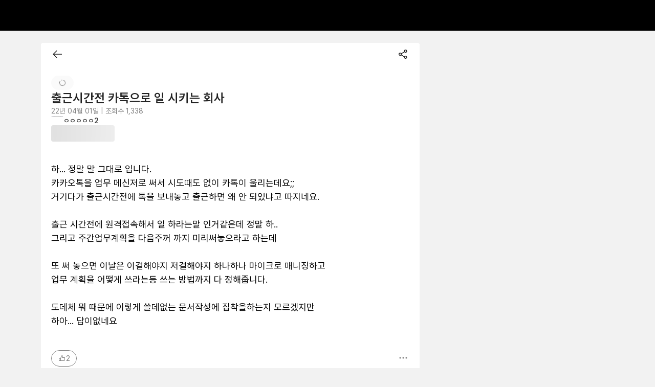

--- FILE ---
content_type: text/html; charset=utf-8
request_url: https://community.rememberapp.co.kr/post/81189
body_size: 15418
content:
<!DOCTYPE html><html lang="ko"><head><meta charSet="utf-8"/><meta name="viewport" content="width=device-width, initial-scale=1.0, user-scalable=yes viewport-fit=cover"/><meta name="google-site-verification" content="2-z16iKMqwmuM4S33_ioUBOc44PtaEJZ7fhtW3VPyqA"/><meta name="naver-site-verification" content="b01404c955ca1802ac3bf8353464382c24ce1290"/><meta name="theme-color" content="#222222"/><link rel="apple-touch-icon" sizes="180x180" href="https://cdn.rememberapp.co.kr/web/rmbr_icon.png" type="image/png"/><link rel="preconnect" href="https://community-api.rememberapp.co.kr"/><link rel="preconnect" href="https://www.googletagmanager.com"/><link rel="preconnect" href="https://trace.rememberapp.co.kr/clientlogger"/><meta name="apple-itunes-app" content="app-id=840553277"/><link rel="shortcut icon" href="https://cdn.rememberapp.co.kr/web/favicon.svg"/><link rel="mask-icon" href="https://cdn.rememberapp.co.kr/web/favicon.svg" color="#000000"/><meta name="twitter:card" content="summary"/><title>출근시간전 카톡으로 일 시키는 회사</title><meta name="robots" content="index,follow"/><meta name="googlebot" content="index,follow"/><meta name="description" content="하... 정말 말 그대로 입니다.
카카오톡을 업무 메신저로 써서 시도때도 없이 카톡이 울리는데요;;
거기다가 출근시간전에 톡을 보내놓고 출근하면 왜 안 되있냐고 따지네요.

출근 …"/><meta property="og:title" content="출근시간전 카톡으로 일 시키는 회사"/><meta property="og:description" content="하... 정말 말 그대로 입니다.
카카오톡을 업무 메신저로 써서 시도때도 없이 카톡이 울리는데요;;
거기다가 출근시간전에 톡을 보내놓고 출근하면 왜 안 되있냐고 따지네요.

출근 …"/><meta property="og:url" content="https://community.rememberapp.co.kr/post/81189"/><meta property="og:type" content="website"/><meta property="og:image" content="https://cdn.rememberapp.co.kr/logos/remember/rmbr_og_image.png"/><meta property="og:site_name" content="리멤버 커뮤니티"/><link rel="canonical" href="https://community.rememberapp.co.kr/post/81189"/><meta name="next-head-count" content="24"/><meta name="format-detection" content="telephone=no"/><meta name="format-detection" content="date=no"/><meta name="naver-site-verification" content="b01404c955ca1802ac3bf8353464382c24ce1290"/><script src="https://cdn.rememberapp.co.kr/eventlogger/index.js?name=profile&amp;version=1.100.3&amp;id=GTM-NW4W7LC" async=""></script><link rel="preload" href="/_next/static/css/0ac8260694fd7a51.css" as="style"/><link rel="stylesheet" href="/_next/static/css/0ac8260694fd7a51.css" data-n-g=""/><noscript data-n-css=""></noscript><script defer="" nomodule="" src="/_next/static/chunks/polyfills-42372ed130431b0a.js"></script><script src="/_next/static/chunks/webpack-38d038d71536f2a9.js" defer=""></script><script src="/_next/static/chunks/framework-063f6c2ea479933d.js" defer=""></script><script src="/_next/static/chunks/main-bb2140a162f79f76.js" defer=""></script><script src="/_next/static/chunks/pages/_app-106cf371ee14d9ed.js" defer=""></script><script src="/_next/static/chunks/9324-22d6486244cff887.js" defer=""></script><script src="/_next/static/chunks/2294-f12b517c1eb84407.js" defer=""></script><script src="/_next/static/chunks/4845-b3401ba2fa49cc66.js" defer=""></script><script src="/_next/static/chunks/5302-716bfacf3eb3b172.js" defer=""></script><script src="/_next/static/chunks/8585-77553aff54d98d51.js" defer=""></script><script src="/_next/static/chunks/6461-8fecf47b34ffbb89.js" defer=""></script><script src="/_next/static/chunks/4958-b7a97a174ca9c08e.js" defer=""></script><script src="/_next/static/chunks/7845-33be7422afc80244.js" defer=""></script><script src="/_next/static/chunks/70-1a1b40d341a3b439.js" defer=""></script><script src="/_next/static/chunks/pages/post/%5BpostId%5D-22c1b6c39252b5b9.js" defer=""></script><script src="/_next/static/zOrqPHPit99-BND7XEcWg/_buildManifest.js" defer=""></script><script src="/_next/static/zOrqPHPit99-BND7XEcWg/_ssgManifest.js" defer=""></script><style data-styled="" data-styled-version="6.1.12">.tippy-tooltip[data-animation=fade][data-state=hidden]{opacity:0;}/*!sc*/
.tippy-iOS{cursor:pointer!important;-webkit-tap-highlight-color:transparent;}/*!sc*/
.tippy-popper{pointer-events:none;max-width:calc(100vw - 10px);transition-timing-function:cubic-bezier(.165,.84,.44,1);transition-property:transform;}/*!sc*/
.tippy-tooltip{position:relative;color:#fff;border-radius:4px;font-size:14px;line-height:1.4;background-color:#333;transition-property:visibility,opacity,transform;outline:0;}/*!sc*/
.tippy-tooltip[data-placement^=top]>.tippy-arrow{border-width:8px 8px 0;border-top-color:#333;margin:0 3px;transform-origin:50% 0;bottom:-7px;}/*!sc*/
.tippy-tooltip[data-placement^=bottom]>.tippy-arrow{border-width:0 8px 8px;border-bottom-color:#333;margin:0 3px;transform-origin:50% 7px;top:-7px;}/*!sc*/
.tippy-tooltip[data-placement^=left]>.tippy-arrow{border-width:8px 0 8px 8px;border-left-color:#333;margin:3px 0;transform-origin:0 50%;right:-7px;}/*!sc*/
.tippy-tooltip[data-placement^=right]>.tippy-arrow{border-width:8px 8px 8px 0;border-right-color:#333;margin:3px 0;transform-origin:7px 50%;left:-7px;}/*!sc*/
.tippy-tooltip[data-interactive][data-state=visible]{pointer-events:auto;}/*!sc*/
.tippy-tooltip[data-inertia][data-state=visible]{transition-timing-function:cubic-bezier(.54,1.5,.38,1.11);}/*!sc*/
.tippy-arrow{position:absolute;border-color:transparent;border-style:solid;}/*!sc*/
.tippy-content{padding:5px 9px;}/*!sc*/
.tippy-content{cursor:pointer;}/*!sc*/
.tippy-tooltip.dcdark-theme{background-color:#4d4d4d;color:#ffffff;}/*!sc*/
.tippy-tooltip.dcdark-theme[data-placement^='top'] .tippy-arrow{border-top-color:#4d4d4d;}/*!sc*/
.tippy-tooltip.dcdark-theme[data-placement^='bottom'] .tippy-arrow{border-bottom-color:#4d4d4d;}/*!sc*/
.tippy-tooltip.dcdark-theme[data-placement^='left'] .tippy-arrow{border-left-color:#4d4d4d;}/*!sc*/
.tippy-tooltip.dcdark-theme[data-placement^='right'] .tippy-arrow{border-right-color:#4d4d4d;}/*!sc*/
.tippy-tooltip.dclight-theme{max-width:500px!important;background-color:#ffffff;color:#333333;border:1px solid #d8d8d8;box-shadow:0 1px 4px 0 rgba(0, 0, 0, 0.1);}/*!sc*/
.tippy-tooltip.dclight-theme[data-placement^='bottom'] .tippy-arrow{-webkit-transform:translateX(-1px);-moz-transform:translateX(-1px);-ms-transform:translateX(-1px);transform:translateX(-1px);border-bottom-color:#ffffff;}/*!sc*/
.tippy-tooltip.dclight-theme[data-placement^='bottom'] .tippy-arrow::after{border-bottom:7px solid #ffffff;bottom:-7px;}/*!sc*/
.tippy-tooltip.dclight-theme[data-placement^='bottom'] .tippy-arrow::before{border-bottom:7px solid #d8d8d8;bottom:-6px;}/*!sc*/
.tippy-tooltip.dclight-theme[data-placement^='bottom'] .tippy-arrow::after,.tippy-tooltip.dclight-theme[data-placement^='bottom'] .tippy-arrow::before{content:'';position:absolute;z-index:-1;left:-7px;border-left:7px solid transparent;border-right:7px solid transparent;}/*!sc*/
.tippy-tooltip.dclight-theme[data-placement^='top'] .tippy-arrow{border-top-color:#ffffff;}/*!sc*/
.tippy-tooltip.dclight-theme[data-placement^='bottom'] .tippy-arrow{border-bottom-color:#ffffff;}/*!sc*/
.tippy-tooltip.dclight-theme[data-placement^='left'] .tippy-arrow{border-left-color:#ffffff;}/*!sc*/
.tippy-tooltip.dclight-theme[data-placement^='right'] .tippy-arrow{border-right-color:#ffffff;}/*!sc*/
.tippy-tooltip.dcblue-theme{background-color:#1b8ee4;color:#ffffff;}/*!sc*/
.tippy-tooltip.dcblue-theme[data-placement^='top'] .tippy-arrow{border-top-color:#1b8ee4;}/*!sc*/
.tippy-tooltip.dcblue-theme[data-placement^='bottom'] .tippy-arrow{border-bottom-color:#1b8ee4;}/*!sc*/
.tippy-tooltip.dcblue-theme[data-placement^='left'] .tippy-arrow{border-left-color:#1b8ee4;}/*!sc*/
.tippy-tooltip.dcblue-theme[data-placement^='right'] .tippy-arrow{border-right-color:#1b8ee4;}/*!sc*/
.tippy-touch{cursor:pointer!important;}/*!sc*/
.dc-modal-overlay{display:-webkit-box;display:-webkit-flex;display:-ms-flexbox;display:flex;-webkit-flex-direction:row;-ms-flex-direction:row;flex-direction:row;-webkit-box-pack:center;-ms-flex-pack:center;-webkit-justify-content:center;justify-content:center;-webkit-align-items:center;-webkit-box-align:center;-ms-flex-align:center;align-items:center;z-index:500;position:fixed;top:0;left:0;right:0;bottom:0;background-color:rgba(33, 33, 33, 0);-webkit-transition:background-color 200ms ease-in-out;transition:background-color 200ms ease-in-out;}/*!sc*/
.dc-modal-overlay--open{background-color:rgba(0, 0, 0, 0.3);}/*!sc*/
.dc-modal-overlay--close{background-color:rgba(33, 33, 33, 0);}/*!sc*/
@media only screen and (max-width: 768px){.dc-modal-overlay{z-index:9800;}}/*!sc*/
.dc-modal{display:-webkit-box;display:-webkit-flex;display:-ms-flexbox;display:flex;-webkit-flex-direction:row;-ms-flex-direction:row;flex-direction:row;-webkit-box-pack:center;-ms-flex-pack:center;-webkit-justify-content:center;justify-content:center;-webkit-align-items:center;-webkit-box-align:center;-ms-flex-align:center;align-items:center;outline:0;}/*!sc*/
data-styled.g2[id="sc-global-rcdgy1"]{content:"sc-global-rcdgy1,"}/*!sc*/
.iQyRBx{border-radius:10px!important;background-color:white!important;box-shadow:0 0px 16px 0 rgba(0, 0, 0, 0.2)!important;width:170px!important;}/*!sc*/
.iQyRBx .tippy-content{padding:0!important;}/*!sc*/
.iQyQLE{border-radius:10px!important;background-color:white!important;box-shadow:0 0px 16px 0 rgba(0, 0, 0, 0.2)!important;width:236px!important;}/*!sc*/
.iQyQLE .tippy-content{padding:0!important;}/*!sc*/
data-styled.g43[id="sc-dHrNzZ"]{content:"iQyRBx,iQyQLE,"}/*!sc*/
:root{--rui-primary100:#000000;--rui-primary100__rgb:0,0,0;--rui-primary200:#FFFFFF;--rui-primary200__rgb:255,255,255;--rui-secondary100:#FF6A0D;--rui-secondary100__rgb:255,106,13;--rui-contents000:#000000;--rui-contents000__rgb:0,0,0;--rui-contents100:#424242;--rui-contents100__rgb:66,66,66;--rui-contents150:#808080;--rui-contents150__rgb:128,128,128;--rui-contents200:#BDBDBD;--rui-contents200__rgb:189,189,189;--rui-contents300:#D4D4D4;--rui-contents300__rgb:212,212,212;--rui-contents999:#FFFFFF;--rui-contents999__rgb:255,255,255;--rui-disabled:#D4D4D4;--rui-disabled__rgb:212,212,212;--rui-disabled-role-red:#F7ABAB;--rui-disabled-role-red__rgb:247,171,171;--rui-disabled-secondary:#FFE3D1;--rui-disabled-secondary__rgb:255,227,209;--rui-role-red:#ED4E4E;--rui-role-red__rgb:237,78,78;--rui-role-yellow:#EDC84E;--rui-role-yellow__rgb:237,200,78;--rui-role-blue:#2679ED;--rui-role-blue__rgb:38,121,237;--rui-role-green:#21C798;--rui-role-green__rgb:33,199,152;--rui-bg100:#FFFFFF;--rui-bg100__rgb:255,255,255;--rui-bg200:#FAFAFA;--rui-bg200__rgb:250,250,250;--rui-bg300:#F2F2F2;--rui-bg300__rgb:242,242,242;--rui-bg-modal100:#FFFFFF;--rui-bg-modal100__rgb:255,255,255;--rui-bg-modal200:#FAFAFA;--rui-bg-modal200__rgb:250,250,250;--rui-bg-role-red:#FFF5F5;--rui-bg-role-red__rgb:255,245,245;--rui-bg-secondary100:#FFF4ED;--rui-bg-secondary100__rgb:255,244,237;--rui-bg-highlight:#FCF5DC;--rui-bg-highlight__rgb:252,245,220;--rui-bg-tiny-highlight:#FAEDC3;--rui-bg-tiny-highlight__rgb:250,237,195;--rui-bg-role-yellow:#FFFDF5;--rui-bg-role-yellow__rgb:255,253,245;--rui-bg-role-blue:#EDF4FF;--rui-bg-role-blue__rgb:237,244,255;--rui-bg-role-green:#D9FCF2;--rui-bg-role-green__rgb:217,252,242;--rui-divider:#D4D4D4;--rui-divider__rgb:212,212,212;--rui-fixed-white:#FFFFFF;--rui-fixed-white__rgb:255,255,255;--rui-fixed-black:#000000;--rui-fixed-black__rgb:0,0,0;--rui-fixed-bg-white:#FFFFFF;--rui-fixed-bg-white__rgb:255,255,255;}/*!sc*/
@media (prefers-color-scheme: dark){:root{--rui-primary100:#000000;--rui-primary100__rgb:0,0,0;--rui-primary200:#FFFFFF;--rui-primary200__rgb:255,255,255;--rui-secondary100:#FF6A0D;--rui-secondary100__rgb:255,106,13;--rui-contents000:#000000;--rui-contents000__rgb:0,0,0;--rui-contents100:#424242;--rui-contents100__rgb:66,66,66;--rui-contents150:#808080;--rui-contents150__rgb:128,128,128;--rui-contents200:#BDBDBD;--rui-contents200__rgb:189,189,189;--rui-contents300:#D4D4D4;--rui-contents300__rgb:212,212,212;--rui-contents999:#FFFFFF;--rui-contents999__rgb:255,255,255;--rui-disabled:#D4D4D4;--rui-disabled__rgb:212,212,212;--rui-disabled-role-red:#F7ABAB;--rui-disabled-role-red__rgb:247,171,171;--rui-disabled-secondary:#FFE3D1;--rui-disabled-secondary__rgb:255,227,209;--rui-role-red:#ED4E4E;--rui-role-red__rgb:237,78,78;--rui-role-yellow:#EDC84E;--rui-role-yellow__rgb:237,200,78;--rui-role-blue:#2679ED;--rui-role-blue__rgb:38,121,237;--rui-role-green:#21C798;--rui-role-green__rgb:33,199,152;--rui-bg100:#FFFFFF;--rui-bg100__rgb:255,255,255;--rui-bg200:#FAFAFA;--rui-bg200__rgb:250,250,250;--rui-bg300:#F2F2F2;--rui-bg300__rgb:242,242,242;--rui-bg-modal100:#FFFFFF;--rui-bg-modal100__rgb:255,255,255;--rui-bg-modal200:#FAFAFA;--rui-bg-modal200__rgb:250,250,250;--rui-bg-role-red:#FFF5F5;--rui-bg-role-red__rgb:255,245,245;--rui-bg-secondary100:#FFF4ED;--rui-bg-secondary100__rgb:255,244,237;--rui-bg-highlight:#FCF5DC;--rui-bg-highlight__rgb:252,245,220;--rui-bg-tiny-highlight:#FAEDC3;--rui-bg-tiny-highlight__rgb:250,237,195;--rui-bg-role-yellow:#FFFDF5;--rui-bg-role-yellow__rgb:255,253,245;--rui-bg-role-blue:#EDF4FF;--rui-bg-role-blue__rgb:237,244,255;--rui-bg-role-green:#D9FCF2;--rui-bg-role-green__rgb:217,252,242;--rui-divider:#D4D4D4;--rui-divider__rgb:212,212,212;--rui-fixed-white:#FFFFFF;--rui-fixed-white__rgb:255,255,255;--rui-fixed-black:#000000;--rui-fixed-black__rgb:0,0,0;--rui-fixed-bg-white:#FFFFFF;--rui-fixed-bg-white__rgb:255,255,255;}}/*!sc*/
data-styled.g138[id="sc-global-iEDSUG1"]{content:"sc-global-iEDSUG1,"}/*!sc*/
.bJDtxv{width:12px;height:12px;display:-webkit-box;display:-webkit-flex;display:-ms-flexbox;display:flex;-webkit-align-items:center;-webkit-box-align:center;-ms-flex-align:center;align-items:center;-webkit-box-pack:center;-ms-flex-pack:center;-webkit-justify-content:center;justify-content:center;}/*!sc*/
data-styled.g142[id="sc-22a7608c-0"]{content:"bJDtxv,"}/*!sc*/
.dceaHL{width:100%;display:-webkit-box;display:-webkit-flex;display:-ms-flexbox;display:flex;-webkit-box-pack:center;-ms-flex-pack:center;-webkit-justify-content:center;justify-content:center;overflow-x:hidden;box-sizing:border-box;padding:32px 0;margin-top:60px;background-color:var(--rui-bg100);}/*!sc*/
@media (max-width: 767px){.dceaHL{margin-top:10px;}}/*!sc*/
@media (max-width: 1000px){.dceaHL{height:unset;}}/*!sc*/
data-styled.g143[id="sc-18137386-0"]{content:"dceaHL,"}/*!sc*/
.jpnVvz{width:100%;}/*!sc*/
@media (min-width: 768px){.jpnVvz{max-width:1120px;min-width:1120px;}}/*!sc*/
@media (max-width: 1000px){.jpnVvz{height:unset;}}/*!sc*/
data-styled.g144[id="sc-18137386-1"]{content:"jpnVvz,"}/*!sc*/
.kTuzvc{display:-webkit-box;display:-webkit-flex;display:-ms-flexbox;display:flex;-webkit-align-items:center;-webkit-box-align:center;-ms-flex-align:center;align-items:center;}/*!sc*/
@media (max-width: 1000px){.kTuzvc{-webkit-box-flex-wrap:wrap;-webkit-flex-wrap:wrap;-ms-flex-wrap:wrap;flex-wrap:wrap;-webkit-box-pack:center;-ms-flex-pack:center;-webkit-justify-content:center;justify-content:center;}}/*!sc*/
data-styled.g145[id="sc-18137386-2"]{content:"kTuzvc,"}/*!sc*/
.bySflu{font-size:14px;font-weight:400;color:var(--rui-contents100);line-height:normal;-webkit-text-decoration:none;text-decoration:none;}/*!sc*/
.fzisOF{font-size:12px;font-weight:400;color:var(--rui-contents100);line-height:normal;-webkit-text-decoration:none;text-decoration:none;}/*!sc*/
.fzisOF:hover{color:var(--rui-secondary100);-webkit-text-decoration:underline;text-decoration:underline;}/*!sc*/
data-styled.g146[id="sc-18137386-3"]{content:"bySflu,fzisOF,"}/*!sc*/
.eXWjcN{font-size:14px;font-weight:700;color:var(--rui-contents100);line-height:normal;-webkit-text-decoration:none;text-decoration:none;}/*!sc*/
data-styled.g147[id="sc-18137386-4"]{content:"eXWjcN,"}/*!sc*/
.dxHyLG{font-size:12px;font-weight:400;color:var(--rui-contents100);line-height:normal;margin-top:16px;line-height:1.67;}/*!sc*/
@media (max-width: 767px){.dxHyLG{padding:0 20px;margin-top:24px;}}/*!sc*/
@media (max-width: 767px){.dxHyLG{display:none;}}/*!sc*/
data-styled.g148[id="sc-18137386-5"]{content:"dxHyLG,"}/*!sc*/
.yvqau{-webkit-text-decoration:none;text-decoration:none;cursor:pointer;font-size:14px;font-weight:normal;color:var(--rui-contents100);line-height:normal;}/*!sc*/
@media (max-width: 1000px){.yvqau{margin-bottom:16px;}}/*!sc*/
data-styled.g149[id="sc-18137386-6"]{content:"yvqau,"}/*!sc*/
.lgzrQB{background-color:var(--rui-contents300);height:12px;width:1px;margin:1px 14px 0;}/*!sc*/
@media (max-width: 1000px){.lgzrQB{margin:0 10px 10px 10px!important;}}/*!sc*/
data-styled.g150[id="sc-18137386-7"]{content:"lgzrQB,"}/*!sc*/
.fuuuqk{display:block;}/*!sc*/
.RrJXF{display:none;}/*!sc*/
@media (max-width: 767px){.RrJXF{display:block;}}/*!sc*/
data-styled.g151[id="sc-18137386-8"]{content:"fuuuqk,RrJXF,"}/*!sc*/
.cDpxLp{display:none;}/*!sc*/
@media (min-width: 768px){.cDpxLp{display:inline;}}/*!sc*/
data-styled.g152[id="sc-18137386-9"]{content:"cDpxLp,"}/*!sc*/
.zXEZe{margin-left:5px;}/*!sc*/
data-styled.g155[id="sc-7fc1ccb4-0"]{content:"zXEZe,"}/*!sc*/
.fXrAqG .DcPopover-popover-button[aria-expanded="true"] .sc-7fc1ccb4-0{-webkit-transform:scaleY(-1);-moz-transform:scaleY(-1);-ms-transform:scaleY(-1);transform:scaleY(-1);}/*!sc*/
@media (min-width: 768px){.fXrAqG{margin-left:20px;}}/*!sc*/
@media (max-width: 767px){.fXrAqG{margin-bottom:28px;display:-webkit-box;display:-webkit-flex;display:-ms-flexbox;display:flex;-webkit-box-pack:center;-ms-flex-pack:center;-webkit-justify-content:center;justify-content:center;}}/*!sc*/
data-styled.g156[id="sc-7fc1ccb4-1"]{content:"fXrAqG,"}/*!sc*/
.jYLJWZ{font-size:14px;font-weight:600;line-height:17px;color:var(--rui-contents000);display:-webkit-box;display:-webkit-flex;display:-ms-flexbox;display:flex;-webkit-align-items:center;-webkit-box-align:center;-ms-flex-align:center;align-items:center;border-radius:4px;padding:8px 10px;border:1px solid var(--rui-contents000);}/*!sc*/
data-styled.g157[id="sc-7fc1ccb4-2"]{content:"jYLJWZ,"}/*!sc*/
.gLVpSN{position:relative;display:inline-block;}/*!sc*/
data-styled.g169[id="sc-dsqxVi"]{content:"gLVpSN,"}/*!sc*/
.ibvnqm{position:relative;display:-webkit-box;display:-webkit-flex;display:-ms-flexbox;display:flex;-webkit-align-items:center;-webkit-box-align:center;-ms-flex-align:center;align-items:center;-webkit-box-pack:center;-ms-flex-pack:center;-webkit-justify-content:center;justify-content:center;aspect-ratio:1/1;box-sizing:border-box;contain:strict;font-weight:600;color:var(--rui-contents999);width:24px;max-width:24px;max-height:24px;font-size:12px;border:1px solid var(--rui-divider);border-radius:50%;background-color:#757AA3;}/*!sc*/
.ibvnqm img{width:100%;height:100%;object-fit:cover;border-radius:50%;}/*!sc*/
.aVVaA{position:relative;display:-webkit-box;display:-webkit-flex;display:-ms-flexbox;display:flex;-webkit-align-items:center;-webkit-box-align:center;-ms-flex-align:center;align-items:center;-webkit-box-pack:center;-ms-flex-pack:center;-webkit-justify-content:center;justify-content:center;aspect-ratio:1/1;box-sizing:border-box;contain:strict;font-weight:600;color:var(--rui-contents999);width:40px;max-width:40px;max-height:40px;font-size:20px;border:1px solid var(--rui-divider);border-radius:50%;background-color:var(--rui-bg200);}/*!sc*/
.aVVaA img{width:100%;height:100%;object-fit:cover;border-radius:50%;}/*!sc*/
.bigbzo{position:relative;display:-webkit-box;display:-webkit-flex;display:-ms-flexbox;display:flex;-webkit-align-items:center;-webkit-box-align:center;-ms-flex-align:center;align-items:center;-webkit-box-pack:center;-ms-flex-pack:center;-webkit-justify-content:center;justify-content:center;aspect-ratio:1/1;box-sizing:border-box;contain:strict;font-weight:600;color:var(--rui-contents999);width:40px;max-width:40px;max-height:40px;font-size:20px;border:1px solid var(--rui-divider);border-radius:50%;background-color:#8C75A3;}/*!sc*/
.bigbzo img{width:100%;height:100%;object-fit:cover;border-radius:50%;}/*!sc*/
.gdWCWe{position:relative;display:-webkit-box;display:-webkit-flex;display:-ms-flexbox;display:flex;-webkit-align-items:center;-webkit-box-align:center;-ms-flex-align:center;align-items:center;-webkit-box-pack:center;-ms-flex-pack:center;-webkit-justify-content:center;justify-content:center;aspect-ratio:1/1;box-sizing:border-box;contain:strict;font-weight:600;color:var(--rui-contents999);width:40px;max-width:40px;max-height:40px;font-size:20px;border:1px solid var(--rui-divider);border-radius:50%;background-color:#EAA9BC;}/*!sc*/
.gdWCWe img{width:100%;height:100%;object-fit:cover;border-radius:50%;}/*!sc*/
data-styled.g170[id="sc-gfXbYt"]{content:"ibvnqm,aVVaA,bigbzo,gdWCWe,"}/*!sc*/
.bHIEMQ{box-sizing:border-box;display:-webkit-box;display:-webkit-flex;display:-ms-flexbox;display:flex;width:auto;height:auto;gap:8px;-webkit-align-items:unset;-webkit-box-align:unset;-ms-flex-align:unset;align-items:unset;-webkit-box-pack:center;-ms-flex-pack:center;-webkit-justify-content:center;justify-content:center;-webkit-flex-direction:column;-ms-flex-direction:column;flex-direction:column;-webkit-box-flex-wrap:nowrap;-webkit-flex-wrap:nowrap;-ms-flex-wrap:nowrap;flex-wrap:nowrap;}/*!sc*/
.iMtcvz{box-sizing:border-box;display:-webkit-box;display:-webkit-flex;display:-ms-flexbox;display:flex;width:auto;height:auto;gap:8px;-webkit-align-items:flex-start;-webkit-box-align:flex-start;-ms-flex-align:flex-start;align-items:flex-start;-webkit-box-pack:center;-ms-flex-pack:center;-webkit-justify-content:center;justify-content:center;-webkit-flex-direction:row;-ms-flex-direction:row;flex-direction:row;-webkit-box-flex-wrap:nowrap;-webkit-flex-wrap:nowrap;-ms-flex-wrap:nowrap;flex-wrap:nowrap;}/*!sc*/
.fBwNiq{box-sizing:border-box;display:-webkit-box;display:-webkit-flex;display:-ms-flexbox;display:flex;width:auto;height:auto;gap:4px;-webkit-align-items:center;-webkit-box-align:center;-ms-flex-align:center;align-items:center;-webkit-box-pack:center;-ms-flex-pack:center;-webkit-justify-content:center;justify-content:center;-webkit-flex-direction:row;-ms-flex-direction:row;flex-direction:row;-webkit-box-flex-wrap:nowrap;-webkit-flex-wrap:nowrap;-ms-flex-wrap:nowrap;flex-wrap:nowrap;}/*!sc*/
.ifoMOz{box-sizing:border-box;display:-webkit-box;display:-webkit-flex;display:-ms-flexbox;display:flex;width:auto;height:auto;gap:12px;-webkit-align-items:unset;-webkit-box-align:unset;-ms-flex-align:unset;align-items:unset;-webkit-box-pack:center;-ms-flex-pack:center;-webkit-justify-content:center;justify-content:center;-webkit-flex-direction:column;-ms-flex-direction:column;flex-direction:column;-webkit-box-flex-wrap:nowrap;-webkit-flex-wrap:nowrap;-ms-flex-wrap:nowrap;flex-wrap:nowrap;}/*!sc*/
.fkixvy{box-sizing:border-box;display:-webkit-box;display:-webkit-flex;display:-ms-flexbox;display:flex;width:auto;height:auto;gap:0px;-webkit-align-items:center;-webkit-box-align:center;-ms-flex-align:center;align-items:center;-webkit-box-pack:justify;-webkit-justify-content:space-between;justify-content:space-between;-webkit-flex-direction:row;-ms-flex-direction:row;flex-direction:row;-webkit-box-flex-wrap:nowrap;-webkit-flex-wrap:nowrap;-ms-flex-wrap:nowrap;flex-wrap:nowrap;}/*!sc*/
.bpRERB{box-sizing:border-box;display:-webkit-box;display:-webkit-flex;display:-ms-flexbox;display:flex;width:auto;height:auto;gap:12px;-webkit-align-items:center;-webkit-box-align:center;-ms-flex-align:center;align-items:center;-webkit-box-pack:center;-ms-flex-pack:center;-webkit-justify-content:center;justify-content:center;-webkit-flex-direction:row;-ms-flex-direction:row;flex-direction:row;-webkit-box-flex-wrap:nowrap;-webkit-flex-wrap:nowrap;-ms-flex-wrap:nowrap;flex-wrap:nowrap;}/*!sc*/
.hzqrSK{box-sizing:border-box;display:-webkit-box;display:-webkit-flex;display:-ms-flexbox;display:flex;width:auto;height:auto;gap:0px;-webkit-align-items:center;-webkit-box-align:center;-ms-flex-align:center;align-items:center;-webkit-box-pack:center;-ms-flex-pack:center;-webkit-justify-content:center;justify-content:center;-webkit-flex-direction:row;-ms-flex-direction:row;flex-direction:row;-webkit-box-flex-wrap:nowrap;-webkit-flex-wrap:nowrap;-ms-flex-wrap:nowrap;flex-wrap:nowrap;}/*!sc*/
.fIWoXc{box-sizing:border-box;display:-webkit-box;display:-webkit-flex;display:-ms-flexbox;display:flex;width:auto;height:auto;gap:0px;-webkit-align-items:unset;-webkit-box-align:unset;-ms-flex-align:unset;align-items:unset;-webkit-box-pack:center;-ms-flex-pack:center;-webkit-justify-content:center;justify-content:center;-webkit-flex-direction:row;-ms-flex-direction:row;flex-direction:row;-webkit-box-flex-wrap:nowrap;-webkit-flex-wrap:nowrap;-ms-flex-wrap:nowrap;flex-wrap:nowrap;}/*!sc*/
.bCoPLQ{box-sizing:border-box;display:-webkit-box;display:-webkit-flex;display:-ms-flexbox;display:flex;width:auto;height:auto;gap:0px;-webkit-align-items:unset;-webkit-box-align:unset;-ms-flex-align:unset;align-items:unset;-webkit-box-pack:justify;-webkit-justify-content:space-between;justify-content:space-between;-webkit-flex-direction:row;-ms-flex-direction:row;flex-direction:row;-webkit-box-flex-wrap:nowrap;-webkit-flex-wrap:nowrap;-ms-flex-wrap:nowrap;flex-wrap:nowrap;}/*!sc*/
.bFaRUK{box-sizing:border-box;display:-webkit-box;display:-webkit-flex;display:-ms-flexbox;display:flex;width:auto;height:auto;gap:8px;-webkit-align-items:center;-webkit-box-align:center;-ms-flex-align:center;align-items:center;-webkit-box-pack:center;-ms-flex-pack:center;-webkit-justify-content:center;justify-content:center;-webkit-flex-direction:row;-ms-flex-direction:row;flex-direction:row;-webkit-box-flex-wrap:nowrap;-webkit-flex-wrap:nowrap;-ms-flex-wrap:nowrap;flex-wrap:nowrap;}/*!sc*/
.hwEpJQ{box-sizing:border-box;display:-webkit-box;display:-webkit-flex;display:-ms-flexbox;display:flex;width:auto;height:auto;gap:8px;-webkit-align-items:unset;-webkit-box-align:unset;-ms-flex-align:unset;align-items:unset;-webkit-box-pack:justify;-webkit-justify-content:space-between;justify-content:space-between;-webkit-flex-direction:row;-ms-flex-direction:row;flex-direction:row;-webkit-box-flex-wrap:nowrap;-webkit-flex-wrap:nowrap;-ms-flex-wrap:nowrap;flex-wrap:nowrap;}/*!sc*/
.bhlghs{box-sizing:border-box;display:-webkit-box;display:-webkit-flex;display:-ms-flexbox;display:flex;width:auto;height:auto;gap:8px;-webkit-align-items:center;-webkit-box-align:center;-ms-flex-align:center;align-items:center;-webkit-box-pack:unset;-ms-flex-pack:unset;-webkit-justify-content:unset;justify-content:unset;-webkit-flex-direction:row;-ms-flex-direction:row;flex-direction:row;-webkit-box-flex-wrap:nowrap;-webkit-flex-wrap:nowrap;-ms-flex-wrap:nowrap;flex-wrap:nowrap;}/*!sc*/
.bsDISw{box-sizing:border-box;display:-webkit-box;display:-webkit-flex;display:-ms-flexbox;display:flex;width:auto;height:auto;gap:2px;-webkit-align-items:center;-webkit-box-align:center;-ms-flex-align:center;align-items:center;-webkit-box-pack:center;-ms-flex-pack:center;-webkit-justify-content:center;justify-content:center;-webkit-flex-direction:row;-ms-flex-direction:row;flex-direction:row;-webkit-box-flex-wrap:nowrap;-webkit-flex-wrap:nowrap;-ms-flex-wrap:nowrap;flex-wrap:nowrap;}/*!sc*/
data-styled.g174[id="sc-dIcdns"]{content:"bHIEMQ,iMtcvz,fBwNiq,ifoMOz,fkixvy,bpRERB,hzqrSK,fIWoXc,bCoPLQ,bFaRUK,hwEpJQ,bhlghs,bsDISw,"}/*!sc*/
.bFVnRV{display:-webkit-box;display:-webkit-flex;display:-ms-flexbox;display:flex;-webkit-align-items:center;-webkit-box-align:center;-ms-flex-align:center;align-items:center;-webkit-box-pack:center;-ms-flex-pack:center;-webkit-justify-content:center;justify-content:center;width:-webkit-fit-content;width:-moz-fit-content;width:fit-content;height:-webkit-fit-content;height:-moz-fit-content;height:fit-content;}/*!sc*/
.bFVnRV>svg{-webkit-animation:bVAzhP 1.5s linear infinite;animation:bVAzhP 1.5s linear infinite;}/*!sc*/
data-styled.g176[id="sc-lctGfC"]{content:"bFVnRV,"}/*!sc*/
.gcKWOg{width:124px;height:32px;border-radius:4px;--from-color:rgba(255, 255, 255, 0.75);--to-color:rgba(255, 255, 255, 0.55);background:linear-gradient(
    90deg,
    var(--from-color) 25%,
    var(--to-color) 37%,
    var(--from-color) 63%
  );-webkit-background-size:400% 100%;background-size:400% 100%;-webkit-animation:jgAwWp;animation:jgAwWp;-webkit-animation-duration:1.8s;animation-duration:1.8s;-webkit-animation-iteration-count:infinite;animation-iteration-count:infinite;background-color:var(--rui-contents200);position:relative;overflow:hidden;}/*!sc*/
data-styled.g177[id="sc-bDTBJv"]{content:"gcKWOg,"}/*!sc*/
.eUMYZj{font-family:Pretendard,-apple-system,BlinkMacSystemFont,system-ui,Roboto,'Helvetica Neue','Segoe UI','Apple SD Gothic Neo','Noto Sans KR','Malgun Gothic','Apple Color Emoji','Segoe UI Emoji','Segoe UI Symbol',sans-serif;font-size:24px;line-height:1.3;font-weight:600;}/*!sc*/
.ePjWjp{font-family:Pretendard,-apple-system,BlinkMacSystemFont,system-ui,Roboto,'Helvetica Neue','Segoe UI','Apple SD Gothic Neo','Noto Sans KR','Malgun Gothic','Apple Color Emoji','Segoe UI Emoji','Segoe UI Symbol',sans-serif;font-size:14px;line-height:1.45;font-weight:400;color:var(--rui-contents150);}/*!sc*/
.bsQXMU{font-family:Pretendard,-apple-system,BlinkMacSystemFont,system-ui,Roboto,'Helvetica Neue','Segoe UI','Apple SD Gothic Neo','Noto Sans KR','Malgun Gothic','Apple Color Emoji','Segoe UI Emoji','Segoe UI Symbol',sans-serif;font-size:14px;line-height:1.3;font-weight:600;color:var(--rui-contents100);}/*!sc*/
.hVaiUs{font-family:Pretendard,-apple-system,BlinkMacSystemFont,system-ui,Roboto,'Helvetica Neue','Segoe UI','Apple SD Gothic Neo','Noto Sans KR','Malgun Gothic','Apple Color Emoji','Segoe UI Emoji','Segoe UI Symbol',sans-serif;font-size:18px;line-height:1.3;font-weight:600;}/*!sc*/
.gqENQ{font-family:Pretendard,-apple-system,BlinkMacSystemFont,system-ui,Roboto,'Helvetica Neue','Segoe UI','Apple SD Gothic Neo','Noto Sans KR','Malgun Gothic','Apple Color Emoji','Segoe UI Emoji','Segoe UI Symbol',sans-serif;font-size:16px;line-height:1.3;font-weight:600;color:var(--rui-contents300);}/*!sc*/
.fzYwQn{font-family:Pretendard,-apple-system,BlinkMacSystemFont,system-ui,Roboto,'Helvetica Neue','Segoe UI','Apple SD Gothic Neo','Noto Sans KR','Malgun Gothic','Apple Color Emoji','Segoe UI Emoji','Segoe UI Symbol',sans-serif;font-size:16px;line-height:1.3;font-weight:600;color:var(--rui-contents000);}/*!sc*/
.cmNxsD{font-family:Pretendard,-apple-system,BlinkMacSystemFont,system-ui,Roboto,'Helvetica Neue','Segoe UI','Apple SD Gothic Neo','Noto Sans KR','Malgun Gothic','Apple Color Emoji','Segoe UI Emoji','Segoe UI Symbol',sans-serif;font-size:14px;line-height:1.3;font-weight:600;color:var(--rui-contents200);}/*!sc*/
.fTRgPX{font-family:Pretendard,-apple-system,BlinkMacSystemFont,system-ui,Roboto,'Helvetica Neue','Segoe UI','Apple SD Gothic Neo','Noto Sans KR','Malgun Gothic','Apple Color Emoji','Segoe UI Emoji','Segoe UI Symbol',sans-serif;font-size:12px;line-height:1.35;font-weight:500;color:var(--rui-contents200);}/*!sc*/
.jbLXwO{font-family:Pretendard,-apple-system,BlinkMacSystemFont,system-ui,Roboto,'Helvetica Neue','Segoe UI','Apple SD Gothic Neo','Noto Sans KR','Malgun Gothic','Apple Color Emoji','Segoe UI Emoji','Segoe UI Symbol',sans-serif;font-size:16px;line-height:1.6;font-weight:400;color:var(--rui-contents200);}/*!sc*/
.lbKabr{font-family:Pretendard,-apple-system,BlinkMacSystemFont,system-ui,Roboto,'Helvetica Neue','Segoe UI','Apple SD Gothic Neo','Noto Sans KR','Malgun Gothic','Apple Color Emoji','Segoe UI Emoji','Segoe UI Symbol',sans-serif;font-size:14px;line-height:1.45;font-weight:400;color:var(--rui-contents200);}/*!sc*/
.jrvQkk{font-family:Pretendard,-apple-system,BlinkMacSystemFont,system-ui,Roboto,'Helvetica Neue','Segoe UI','Apple SD Gothic Neo','Noto Sans KR','Malgun Gothic','Apple Color Emoji','Segoe UI Emoji','Segoe UI Symbol',sans-serif;font-size:16px;line-height:1.6;font-weight:400;color:var(--rui-contents000);}/*!sc*/
.eEdsXs{font-family:Pretendard,-apple-system,BlinkMacSystemFont,system-ui,Roboto,'Helvetica Neue','Segoe UI','Apple SD Gothic Neo','Noto Sans KR','Malgun Gothic','Apple Color Emoji','Segoe UI Emoji','Segoe UI Symbol',sans-serif;font-size:14px;line-height:1.3;font-weight:600;}/*!sc*/
.koFsAR{font-family:Pretendard,-apple-system,BlinkMacSystemFont,system-ui,Roboto,'Helvetica Neue','Segoe UI','Apple SD Gothic Neo','Noto Sans KR','Malgun Gothic','Apple Color Emoji','Segoe UI Emoji','Segoe UI Symbol',sans-serif;font-size:14px;line-height:1.3;font-weight:600;color:var(--rui-contents150);}/*!sc*/
data-styled.g178[id="sc-egYvmI"]{content:"eUMYZj,ePjWjp,bsQXMU,hVaiUs,gqENQ,fzYwQn,cmNxsD,fTRgPX,jbLXwO,lbKabr,jrvQkk,eEdsXs,koFsAR,"}/*!sc*/
.eXDWFr{all:unset;-webkit-appearance:none;-moz-appearance:none;-ms-appearance:none;appearance:none;box-sizing:border-box;cursor:pointer;position:relative;overflow:hidden;-webkit-user-select:none;-moz-user-select:none;-ms-user-select:none;user-select:none;-webkit-tap-highlight-color:transparent;-webkit-user-select:none;display:-webkit-box;display:-webkit-flex;display:-ms-flexbox;display:flex;-webkit-flex-shrink:0;-ms-flex-negative:0;flex-shrink:0;-webkit-align-items:center;-webkit-box-align:center;-ms-flex-align:center;align-items:center;-webkit-box-pack:center;-ms-flex-pack:center;-webkit-justify-content:center;justify-content:center;gap:4px;font-family:Pretendard,-apple-system,BlinkMacSystemFont,system-ui,Roboto,'Helvetica Neue','Segoe UI','Apple SD Gothic Neo','Noto Sans KR','Malgun Gothic','Apple Color Emoji','Segoe UI Emoji','Segoe UI Symbol',sans-serif;font-size:14px;line-height:1.45;font-weight:400;text-align:center;width:-webkit-fit-content;width:-moz-fit-content;width:fit-content;min-width:68px;height:32px;padding:0 12px;border-radius:6px;color:var(--rui-contents000);background-color:transparent;border:1px solid var(--rui-contents300);}/*!sc*/
.eXDWFr:focus-visible:not(:disabled){outline:2px solid var(--rui-primary100);outline-offset:2px;}/*!sc*/
.eXDWFr:disabled{cursor:not-allowed;}/*!sc*/
.eXDWFr:disabled::before{display:none;}/*!sc*/
.eXDWFr::before{content:'';position:absolute;top:0;left:0;right:0;bottom:0;background-color:var(--rui-primary200);opacity:0;pointer-events:none;-webkit-transition:opacity 0.2s;transition:opacity 0.2s;}/*!sc*/
@media (hover: hover){.eXDWFr:hover::before{opacity:0.1;}}/*!sc*/
.eXDWFr:active::before{opacity:0.2;}/*!sc*/
.eXDWFr:disabled{border-color:var(--rui-disabled);color:var(--rui-disabled);}/*!sc*/
.eXDWFr::before{background-color:var(--rui-primary100);}/*!sc*/
.eDSNMk{all:unset;-webkit-appearance:none;-moz-appearance:none;-ms-appearance:none;appearance:none;box-sizing:border-box;cursor:pointer;position:relative;overflow:hidden;-webkit-user-select:none;-moz-user-select:none;-ms-user-select:none;user-select:none;-webkit-tap-highlight-color:transparent;-webkit-user-select:none;display:-webkit-box;display:-webkit-flex;display:-ms-flexbox;display:flex;-webkit-flex-shrink:0;-ms-flex-negative:0;flex-shrink:0;-webkit-align-items:center;-webkit-box-align:center;-ms-flex-align:center;align-items:center;-webkit-box-pack:center;-ms-flex-pack:center;-webkit-justify-content:center;justify-content:center;gap:4px;font-family:Pretendard,-apple-system,BlinkMacSystemFont,system-ui,Roboto,'Helvetica Neue','Segoe UI','Apple SD Gothic Neo','Noto Sans KR','Malgun Gothic','Apple Color Emoji','Segoe UI Emoji','Segoe UI Symbol',sans-serif;font-size:14px;line-height:1.45;font-weight:400;text-align:center;width:-webkit-fit-content;width:-moz-fit-content;width:fit-content;min-width:68px;height:32px;padding:0 12px;border-radius:6px;color:var(--rui-contents999);background-color:var(--rui-contents000);}/*!sc*/
.eDSNMk:focus-visible:not(:disabled){outline:2px solid var(--rui-primary100);outline-offset:2px;}/*!sc*/
.eDSNMk:disabled{cursor:not-allowed;}/*!sc*/
.eDSNMk:disabled::before{display:none;}/*!sc*/
.eDSNMk::before{content:'';position:absolute;top:0;left:0;right:0;bottom:0;background-color:var(--rui-primary200);opacity:0;pointer-events:none;-webkit-transition:opacity 0.2s;transition:opacity 0.2s;}/*!sc*/
@media (hover: hover){.eDSNMk:hover::before{opacity:0.1;}}/*!sc*/
.eDSNMk:active::before{opacity:0.2;}/*!sc*/
.eDSNMk:disabled{background-color:var(--rui-disabled);}/*!sc*/
.eDSNMk::before{background-color:var(--rui-primary200);}/*!sc*/
.bxRkC{all:unset;-webkit-appearance:none;-moz-appearance:none;-ms-appearance:none;appearance:none;box-sizing:border-box;cursor:pointer;position:relative;overflow:hidden;-webkit-user-select:none;-moz-user-select:none;-ms-user-select:none;user-select:none;-webkit-tap-highlight-color:transparent;-webkit-user-select:none;display:-webkit-box;display:-webkit-flex;display:-ms-flexbox;display:flex;-webkit-flex-shrink:0;-ms-flex-negative:0;flex-shrink:0;-webkit-align-items:center;-webkit-box-align:center;-ms-flex-align:center;align-items:center;-webkit-box-pack:center;-ms-flex-pack:center;-webkit-justify-content:center;justify-content:center;gap:4px;font-family:Pretendard,-apple-system,BlinkMacSystemFont,system-ui,Roboto,'Helvetica Neue','Segoe UI','Apple SD Gothic Neo','Noto Sans KR','Malgun Gothic','Apple Color Emoji','Segoe UI Emoji','Segoe UI Symbol',sans-serif;font-size:16px;line-height:1.45;font-weight:400;text-align:center;width:-webkit-fit-content;width:-moz-fit-content;width:fit-content;min-width:78px;height:38px;padding:0 12px;border-radius:6px;color:var(--rui-contents000);background-color:transparent;border:1px solid var(--rui-contents300);}/*!sc*/
.bxRkC:focus-visible:not(:disabled){outline:2px solid var(--rui-primary100);outline-offset:2px;}/*!sc*/
.bxRkC:disabled{cursor:not-allowed;}/*!sc*/
.bxRkC:disabled::before{display:none;}/*!sc*/
.bxRkC::before{content:'';position:absolute;top:0;left:0;right:0;bottom:0;background-color:var(--rui-primary200);opacity:0;pointer-events:none;-webkit-transition:opacity 0.2s;transition:opacity 0.2s;}/*!sc*/
@media (hover: hover){.bxRkC:hover::before{opacity:0.1;}}/*!sc*/
.bxRkC:active::before{opacity:0.2;}/*!sc*/
.bxRkC:disabled{border-color:var(--rui-disabled);color:var(--rui-disabled);}/*!sc*/
.bxRkC::before{background-color:var(--rui-primary100);}/*!sc*/
data-styled.g179[id="sc-fXUapx"]{content:"eXDWFr,eDSNMk,bxRkC,"}/*!sc*/
.iJKdrZ{border-radius:50%;}/*!sc*/
.iJKdrZ >svg{display:block;}/*!sc*/
data-styled.g181[id="sc-cZpCuD"]{content:"iJKdrZ,"}/*!sc*/
.gBmCtu{width:-webkit-fit-content;width:-moz-fit-content;width:fit-content;height:-webkit-fit-content;height:-moz-fit-content;height:fit-content;display:-webkit-box;display:-webkit-flex;display:-ms-flexbox;display:flex;gap:4px;cursor:pointer;-webkit-user-select:none;-moz-user-select:none;-ms-user-select:none;user-select:none;-webkit-align-items:center;-webkit-box-align:center;-ms-flex-align:center;align-items:center;}/*!sc*/
.gBmCtu>.toggleIcon{-webkit-transition:filter 0.2s ease-in-out;transition:filter 0.2s ease-in-out;-webkit-flex-shrink:0;-ms-flex-negative:0;flex-shrink:0;}/*!sc*/
.gBmCtu:has(input:disabled){cursor:default;}/*!sc*/
@media (hover: hover){.gBmCtu:hover>.toggleIcon{-webkit-filter:grayscale(0.05) brightness(0.95);filter:grayscale(0.05) brightness(0.95);}}/*!sc*/
data-styled.g182[id="sc-dDtQgT"]{content:"gBmCtu,"}/*!sc*/
.kajXOA{all:unset;position:absolute;width:1px;height:0px;margin-left:-1px;}/*!sc*/
.kajXOA:checked~.toggleIcon.offIcon{display:none;}/*!sc*/
.kajXOA:not(:checked)~.toggleIcon.onIcon{display:none;}/*!sc*/
.kajXOA[type='checkbox']:indeterminate~.toggleIcon.offIcon,.kajXOA[type='checkbox']:indeterminate~.toggleIcon.onIcon{display:none;}/*!sc*/
.kajXOA[type='checkbox']:not(:indeterminate)~.toggleIcon.indeterminateIcon{display:none;}/*!sc*/
.kajXOA:disabled~.toggleIcon{-webkit-filter:grayscale(1) brightness(1.1);filter:grayscale(1) brightness(1.1);}/*!sc*/
.kajXOA:not(:disabled):active~.toggleIcon{-webkit-filter:grayscale(0.1) brightness(0.9);filter:grayscale(0.1) brightness(0.9);}/*!sc*/
.kajXOA:focus-visible~.toggleIcon{outline:solid 2px var(--rui-primary100);outline-offset:-1px;}/*!sc*/
data-styled.g183[id="sc-hPiRcS"]{content:"kajXOA,"}/*!sc*/
.iFKefP>svg{border-radius:50%;}/*!sc*/
data-styled.g184[id="sc-kSxmJR"]{content:"iFKefP,"}/*!sc*/
.eCdMir{box-sizing:border-box;-webkit-user-select:none;-moz-user-select:none;-ms-user-select:none;user-select:none;cursor:pointer;display:-webkit-inline-box;display:-webkit-inline-flex;display:-ms-inline-flexbox;display:inline-flex;-webkit-align-items:center;-webkit-box-align:center;-ms-flex-align:center;align-items:center;-webkit-box-pack:center;-ms-flex-pack:center;-webkit-justify-content:center;justify-content:center;-webkit-flex-shrink:0;-ms-flex-negative:0;flex-shrink:0;gap:4px;width:-webkit-fit-content;width:-moz-fit-content;width:fit-content;border-radius:50px;text-align:left;-webkit-transition:all 0.2s ease-in;transition:all 0.2s ease-in;height:auto;padding:6px 14px;font-family:Pretendard,-apple-system,BlinkMacSystemFont,system-ui,Roboto,'Helvetica Neue','Segoe UI','Apple SD Gothic Neo','Noto Sans KR','Malgun Gothic','Apple Color Emoji','Segoe UI Emoji','Segoe UI Symbol',sans-serif;font-size:14px;line-height:1.45;font-weight:400;background-color:var(--rui-bg200);color:var(--rui-contents150);border:none;--left-icon-color:var(--rui-contents150);--delete-button-color:var(--rui-contents200);}/*!sc*/
.eCdMir:hover:not([data-chip-disabled='true']){background-color:var(--rui-bg200);color:var(--rui-contents100);border:none;--left-icon-color:var(--rui-contents100);--delete-button-color:var(--rui-contents150);}/*!sc*/
.eCdMir:active:not([data-chip-disabled="true"]){background-color:var(--rui-primary100);color:var(--rui-contents999);border:none;--left-icon-color:var(--rui-contents999);--delete-button-color:var(--rui-contents999);}/*!sc*/
.eCdMir[data-chip-disabled='true']{background-color:var(--rui-bg300);color:var(--rui-contents300);border:none;--left-icon-color:var(--rui-contents300);--delete-button-color:var(--rui-contents300);cursor:not-allowed;}/*!sc*/
.eCdMir svg{color:var(--left-icon-color);}/*!sc*/
.eCdMir .delete-button svg{color:var(--delete-button-color);}/*!sc*/
data-styled.g231[id="sc-iYyweq"]{content:"eCdMir,"}/*!sc*/
.iAZIYH{position:relative;}/*!sc*/
data-styled.g342[id="sc-8194c89b-0"]{content:"iAZIYH,"}/*!sc*/
.lbDXTU{--navbar-height:60px;--mobile-navbar-height:60px;--mobile-submenu-height:50px;--mobile-bottom-nav-height:0pxpx;--content-max-width:1120px;--desktop-padding-top:24px;min-height:calc( 100vh - var(--navbar-height) - (env(safe-area-inset-bottom,0px)) );padding-top:var(--desktop-padding-top);width:100%;display:-webkit-box;display:-webkit-flex;display:-ms-flexbox;display:flex;-webkit-flex-direction:column;-ms-flex-direction:column;flex-direction:column;max-width:var(--content-max-width);margin:0 auto;}/*!sc*/
@media (max-width: 767px){.lbDXTU{min-height:calc( 100vh - var(--mobile-navbar-height)   - (env(safe-area-inset-bottom,0px)) );padding-top:0;}}/*!sc*/
data-styled.g343[id="sc-8194c89b-1"]{content:"lbDXTU,"}/*!sc*/
.gopHet{display:-webkit-box;display:-webkit-flex;display:-ms-flexbox;display:flex;-webkit-flex:1 1 auto;-ms-flex:1 1 auto;flex:1 1 auto;}/*!sc*/
data-styled.g345[id="sc-8194c89b-3"]{content:"gopHet,"}/*!sc*/
.bZmpmU{height:1px;margin-bottom:-1px;}/*!sc*/
data-styled.g357[id="sc-fead0315-0"]{content:"bZmpmU,"}/*!sc*/
.kbrJLz{position:-webkit-sticky;position:sticky;width:100%;top:0;z-index:10;overflow:visible;top:0;-webkit-transition:top 0.45s;transition:top 0.45s;}/*!sc*/
.kbrJLz >header{position:initial;}/*!sc*/
.kbrJLz >.sc-49a50194-1{min-height:60px;background-color:var(--rui-contents000);}/*!sc*/
data-styled.g441[id="sc-49a50194-0"]{content:"kbrJLz,"}/*!sc*/
.kGxmpL{position:relative;z-index:11;}/*!sc*/
data-styled.g442[id="sc-49a50194-1"]{content:"kGxmpL,"}/*!sc*/
.bophbA{display:-webkit-box;display:-webkit-flex;display:-ms-flexbox;display:flex;-webkit-flex-direction:column;-ms-flex-direction:column;flex-direction:column;padding-bottom:1px;}/*!sc*/
data-styled.g552[id="sc-10ccde2b-0"]{content:"bophbA,"}/*!sc*/
.eItOKP{overflow:hidden;height:0px;-webkit-transition:height 0.2s ease-in-out;transition:height 0.2s ease-in-out;}/*!sc*/
data-styled.g553[id="sc-10ccde2b-1"]{content:"eItOKP,"}/*!sc*/
.NZMDY{width:40px;margin-right:8px;opacity:1;-webkit-transition:opacity 0.2s ease-in-out,width 0.2s ease-in-out,margin-right 0.2s ease-in-out;transition:opacity 0.2s ease-in-out,width 0.2s ease-in-out,margin-right 0.2s ease-in-out;}/*!sc*/
data-styled.g554[id="sc-10ccde2b-2"]{content:"NZMDY,"}/*!sc*/
.NLPdY{border-radius:50%;padding:0;width:38px;min-width:38px;height:38px;}/*!sc*/
data-styled.g555[id="sc-f3a6009f-0"]{content:"NLPdY,"}/*!sc*/
.ejzwvW{height:0;overflow:hidden;position:absolute;}/*!sc*/
data-styled.g569[id="sc-b8cf358b-0"]{content:"ejzwvW,"}/*!sc*/
.johqyX{width:calc(100% - 0px);opacity:0;pointer-events:none;}/*!sc*/
data-styled.g570[id="sc-b8cf358b-1"]{content:"johqyX,"}/*!sc*/
.cyeGHQ{position:relative;display:-webkit-box;display:-webkit-flex;display:-ms-flexbox;display:flex;-webkit-flex-direction:column;-ms-flex-direction:column;flex-direction:column;gap:16px;word-break:break-all;white-space:pre-wrap;word-wrap:break-word;}/*!sc*/
data-styled.g572[id="sc-86051d14-1"]{content:"cyeGHQ,"}/*!sc*/
.hzpvMm{width:-webkit-fit-content!important;width:-moz-fit-content!important;width:fit-content!important;}/*!sc*/
data-styled.g573[id="sc-e81e4106-0"]{content:"hzpvMm,"}/*!sc*/
.eifRGX{display:-webkit-box;display:-webkit-flex;display:-ms-flexbox;display:flex;-webkit-flex-direction:column;-ms-flex-direction:column;flex-direction:column;-webkit-align-items:flex-start;-webkit-box-align:flex-start;-ms-flex-align:flex-start;align-items:flex-start;}/*!sc*/
data-styled.g599[id="sc-85f51053-0"]{content:"eifRGX,"}/*!sc*/
.bdmmpg{display:-webkit-box;display:-webkit-flex;display:-ms-flexbox;display:flex;-webkit-align-items:center;-webkit-box-align:center;-ms-flex-align:center;align-items:center;gap:4px;}/*!sc*/
data-styled.g600[id="sc-85f51053-1"]{content:"bdmmpg,"}/*!sc*/
.iYxuvw{--highlighted_background_color:var(--rui-bg100);background-color:var(--highlighted_background_color);-webkit-transition:background-color 1s ease-out;transition:background-color 1s ease-out;}/*!sc*/
data-styled.g602[id="sc-3e14ef09-0"]{content:"iYxuvw,"}/*!sc*/
.hdYpWz{display:-webkit-box;display:-webkit-flex;display:-ms-flexbox;display:flex;-webkit-flex-direction:column;-ms-flex-direction:column;flex-direction:column;gap:4px;padding:12px 20px;}/*!sc*/
data-styled.g603[id="sc-3e14ef09-1"]{content:"hdYpWz,"}/*!sc*/
.bigYOQ{display:-webkit-box;display:-webkit-flex;display:-ms-flexbox;display:flex;-webkit-flex-direction:column;-ms-flex-direction:column;flex-direction:column;padding:0 20px 0 68px;background-color:var(--rui-contents999);width:100%;}/*!sc*/
data-styled.g604[id="sc-3e14ef09-2"]{content:"bigYOQ,"}/*!sc*/
.gTlRJI{display:-webkit-box;display:-webkit-flex;display:-ms-flexbox;display:flex;-webkit-flex-direction:column;-ms-flex-direction:column;flex-direction:column;gap:8px;margin-left:48px;}/*!sc*/
data-styled.g605[id="sc-3e14ef09-3"]{content:"gTlRJI,"}/*!sc*/
.eBGIuD{position:relative;}/*!sc*/
data-styled.g608[id="sc-e536f443-0"]{content:"eBGIuD,"}/*!sc*/
.cYAFwd{position:relative;display:-webkit-box;display:-webkit-flex;display:-ms-flexbox;display:flex;-webkit-flex-direction:column;-ms-flex-direction:column;flex-direction:column;background-color:var(--rui-bg100);border-radius:4px;}/*!sc*/
@media (max-width: 767px){.cYAFwd{border-radius:0;}}/*!sc*/
data-styled.g610[id="sc-fd843518-0"]{content:"cYAFwd,"}/*!sc*/
.kQlXFv{position:relative;padding:20px;}/*!sc*/
@media (max-width: 767px){.kQlXFv{padding:12px 20px;position:fixed;bottom:0;width:100%;background-color:var(--rui-bg100);padding-bottom:calc(12px + env(safe-area-inset-bottom));z-index:4;border-radius:16px 16px 0px 0px;box-shadow:0px -5px 12px 0px rgba(0,0,0,0.1);}}/*!sc*/
data-styled.g611[id="sc-4dc0c73c-0"]{content:"kQlXFv,"}/*!sc*/
.eDaVMW{width:100%;background-color:var(--rui-bg100);padding:20px;border-radius:4px;}/*!sc*/
@media (max-width: 767px){.eDaVMW{border-radius:0;}}/*!sc*/
data-styled.g612[id="sc-2f212b4-0"]{content:"eDaVMW,"}/*!sc*/
.bGBmkC{margin-bottom:20px;}/*!sc*/
data-styled.g613[id="sc-2f212b4-1"]{content:"bGBmkC,"}/*!sc*/
.cOCuyi{display:-webkit-box;display:-webkit-flex;display:-ms-flexbox;display:flex;-webkit-flex-direction:column;-ms-flex-direction:column;flex-direction:column;gap:12px;}/*!sc*/
data-styled.g614[id="sc-2f212b4-2"]{content:"cOCuyi,"}/*!sc*/
.gMJngM{margin-top:20px;display:-webkit-box;display:-webkit-flex;display:-ms-flexbox;display:flex;-webkit-box-pack:center;-ms-flex-pack:center;-webkit-justify-content:center;justify-content:center;}/*!sc*/
data-styled.g615[id="sc-2f212b4-3"]{content:"gMJngM,"}/*!sc*/
.MYgNF>svg{-webkit-transition:-webkit-transform 0.7s ease;transition:transform 0.7s ease;}/*!sc*/
.MYgNF:focus>svg{-webkit-animation:eoUyJr 0.7s ease;animation:eoUyJr 0.7s ease;}/*!sc*/
data-styled.g616[id="sc-2f212b4-4"]{content:"MYgNF,"}/*!sc*/
.fiiUIZ{padding-top:20px;}/*!sc*/
data-styled.g634[id="sc-b10e2662-0"]{content:"fiiUIZ,"}/*!sc*/
.bKhpEl{font-family:Pretendard,-apple-system,BlinkMacSystemFont,system-ui,Roboto,'Helvetica Neue','Segoe UI','Apple SD Gothic Neo','Noto Sans KR','Malgun Gothic','Apple Color Emoji','Segoe UI Emoji','Segoe UI Symbol',sans-serif;font-size:18px;line-height:1.55;font-weight:400;color:var(--rui-contents000);margin-bottom:24px;word-break:keep-all;overflow-wrap:break-word;white-space:pre-wrap;overflow-x:auto;overflow-y:hidden;}/*!sc*/
@media (max-width: 767px){.bKhpEl{margin-bottom:20px;}}/*!sc*/
data-styled.g635[id="sc-b10e2662-1"]{content:"bKhpEl,"}/*!sc*/
.cCKIKY{all:unset;cursor:pointer;border:1px solid var(--rui-contents150);border-radius:50px;width:-webkit-fit-content;width:-moz-fit-content;width:fit-content;padding:5px 12px;display:-webkit-box;display:-webkit-flex;display:-ms-flexbox;display:flex;-webkit-align-items:center;-webkit-box-align:center;-ms-flex-align:center;align-items:center;-webkit-box-pack:center;-ms-flex-pack:center;-webkit-justify-content:center;justify-content:center;gap:4px;color:var(--rui-contents150);background-color:var(--rui-contents999);font-family:Pretendard,-apple-system,BlinkMacSystemFont,system-ui,Roboto,'Helvetica Neue','Segoe UI','Apple SD Gothic Neo','Noto Sans KR','Malgun Gothic','Apple Color Emoji','Segoe UI Emoji','Segoe UI Symbol',sans-serif;font-size:14px;line-height:1.45;font-weight:400;}/*!sc*/
data-styled.g725[id="sc-8559b1c4-0"]{content:"cCKIKY,"}/*!sc*/
.daxehv{position:relative;display:-webkit-box;display:-webkit-flex;display:-ms-flexbox;display:flex;-webkit-flex-direction:column;-ms-flex-direction:column;flex-direction:column;gap:20px;padding-bottom:20px;}/*!sc*/
@media (max-width: 767px){.daxehv{gap:16px;}}/*!sc*/
data-styled.g726[id="sc-46401ba9-0"]{content:"daxehv,"}/*!sc*/
.bqFkRl{display:-webkit-box;display:-webkit-flex;display:-ms-flexbox;display:flex;-webkit-align-items:center;-webkit-box-align:center;-ms-flex-align:center;align-items:center;-webkit-box-pack:justify;-webkit-justify-content:space-between;justify-content:space-between;}/*!sc*/
data-styled.g729[id="sc-46401ba9-3"]{content:"bqFkRl,"}/*!sc*/
.igZQHK{display:-webkit-box;display:-webkit-flex;display:-ms-flexbox;display:flex;-webkit-align-items:center;-webkit-box-align:center;-ms-flex-align:center;align-items:center;width:0;-webkit-box-flex:1;-webkit-flex-grow:1;-ms-flex-positive:1;flex-grow:1;}/*!sc*/
data-styled.g730[id="sc-46401ba9-4"]{content:"igZQHK,"}/*!sc*/
.fekVAV{display:-webkit-box;display:-webkit-flex;display:-ms-flexbox;display:flex;-webkit-box-pack:justify;-webkit-justify-content:space-between;justify-content:space-between;-webkit-align-items:center;-webkit-box-align:center;-ms-flex-align:center;align-items:center;padding-bottom:30px;}/*!sc*/
data-styled.g735[id="sc-b890d41e-0"]{content:"fekVAV,"}/*!sc*/
.dpHVhe{width:var(--desktop-post-width,100%);position:relative;-webkit-flex:1;-ms-flex:1;flex:1;min-width:0;display:-webkit-box;display:-webkit-flex;display:-ms-flexbox;display:flex;-webkit-flex-direction:column;-ms-flex-direction:column;flex-direction:column;gap:16px;}/*!sc*/
@media (max-width: 767px){.dpHVhe{width:100%;gap:8px;}}/*!sc*/
data-styled.g736[id="sc-e366b772-0"]{content:"dpHVhe,"}/*!sc*/
.bpfXmc{background-color:white;border-radius:4px;padding:10px 20px 20px 20px;}/*!sc*/
@media (max-width: 767px){.bpfXmc{border-radius:0;}}/*!sc*/
data-styled.g737[id="sc-e366b772-1"]{content:"bpfXmc,"}/*!sc*/
.hmOzhZ{--sidebar_width:285px;--desktop-post-width:740px;width:calc(var(--desktop-post-width) + var(--sidebar_width) + 20px);display:-ms-grid;display:grid;-ms-grid-columns:var(--desktop-post-width) var(--sidebar_width);grid-template-columns:var(--desktop-post-width) var(--sidebar_width);gap:20px;position:relative;}/*!sc*/
@media (max-width: 767px){.hmOzhZ{-ms-grid-columns:1fr;grid-template-columns:1fr;width:100%;}}/*!sc*/
data-styled.g738[id="sc-30135488-0"]{content:"hmOzhZ,"}/*!sc*/
.cVAaWt{margin-bottom:8px;display:-webkit-box;display:-webkit-flex;display:-ms-flexbox;display:flex;-webkit-box-pack:end;-ms-flex-pack:end;-webkit-justify-content:flex-end;justify-content:flex-end;width:100%;}/*!sc*/
data-styled.g739[id="sc-8ae7ad4d-0"]{content:"cVAaWt,"}/*!sc*/
.cAQSTg{width:100%;display:-webkit-box;display:-webkit-flex;display:-ms-flexbox;display:flex;-webkit-align-items:center;-webkit-box-align:center;-ms-flex-align:center;align-items:center;border:1px solid var(--rui-contents300);border-radius:4px;padding:10px 12px;resize:none;}/*!sc*/
.cAQSTg:focus{outline:none;}/*!sc*/
.cAQSTg:disabled{background-color:var(--rui-bg200);}/*!sc*/
.cAQSTg:focus-within{border-color:var(--rui-contents000);}/*!sc*/
.cAQSTg::-webkit-input-placeholder{color:var(--rui-contents200);}/*!sc*/
.cAQSTg::-moz-placeholder{color:var(--rui-contents200);}/*!sc*/
.cAQSTg:-ms-input-placeholder{color:var(--rui-contents200);}/*!sc*/
.cAQSTg::placeholder{color:var(--rui-contents200);}/*!sc*/
.cAQSTg:-moz-read-only{border:1px solid var(--rui-contents300);}/*!sc*/
.cAQSTg:read-only{border:1px solid var(--rui-contents300);}/*!sc*/
data-styled.g759[id="sc-bf35ee75-0"]{content:"cAQSTg,"}/*!sc*/
@-webkit-keyframes bVAzhP{to{-webkit-transform:rotate(360deg);-moz-transform:rotate(360deg);-ms-transform:rotate(360deg);transform:rotate(360deg);}}/*!sc*/
@keyframes bVAzhP{to{-webkit-transform:rotate(360deg);-moz-transform:rotate(360deg);-ms-transform:rotate(360deg);transform:rotate(360deg);}}/*!sc*/
data-styled.g760[id="sc-keyframes-bVAzhP"]{content:"bVAzhP,"}/*!sc*/
@-webkit-keyframes jgAwWp{0%{-webkit-background-position:100% 100%;background-position:100% 100%;}100%{-webkit-background-position:0% 100%;background-position:0% 100%;}}/*!sc*/
@keyframes jgAwWp{0%{-webkit-background-position:100% 100%;background-position:100% 100%;}100%{-webkit-background-position:0% 100%;background-position:0% 100%;}}/*!sc*/
data-styled.g761[id="sc-keyframes-jgAwWp"]{content:"jgAwWp,"}/*!sc*/
@-webkit-keyframes eoUyJr{from{-webkit-transform:rotate(0deg);-moz-transform:rotate(0deg);-ms-transform:rotate(0deg);transform:rotate(0deg);}to{-webkit-transform:rotate(360deg);-moz-transform:rotate(360deg);-ms-transform:rotate(360deg);transform:rotate(360deg);}}/*!sc*/
@keyframes eoUyJr{from{-webkit-transform:rotate(0deg);-moz-transform:rotate(0deg);-ms-transform:rotate(0deg);transform:rotate(0deg);}to{-webkit-transform:rotate(360deg);-moz-transform:rotate(360deg);-ms-transform:rotate(360deg);transform:rotate(360deg);}}/*!sc*/
data-styled.g762[id="sc-keyframes-eoUyJr"]{content:"eoUyJr,"}/*!sc*/
</style></head><body><div id="__next"><div class="sc-8194c89b-0 iAZIYH"><style>
      #nprogress {
        pointer-events: none;
      }
      #nprogress .bar {
        background: var(--rui-secondary100);
        position: fixed;
        z-index: 9999;
        top: 0;
        left: 0;
        width: 100%;
        height: 3px;
      }
      #nprogress .peg {
        display: block;
        position: absolute;
        right: 0px;
        width: 100px;
        height: 100%;
        box-shadow: 0 0 10px var(--rui-secondary100), 0 0 5px var(--rui-secondary100);
        opacity: 1;
        -webkit-transform: rotate(3deg) translate(0px, -4px);
        -ms-transform: rotate(3deg) translate(0px, -4px);
        transform: rotate(3deg) translate(0px, -4px);
      }
      #nprogress .spinner {
        display: block;
        position: fixed;
        z-index: 1031;
        top: 15px;
        right: 15px;
      }
      #nprogress .spinner-icon {
        width: 18px;
        height: 18px;
        box-sizing: border-box;
        border: solid 2px transparent;
        border-top-color: var(--rui-secondary100);
        border-left-color: var(--rui-secondary100);
        border-radius: 50%;
        -webkit-animation: nprogresss-spinner 400ms linear infinite;
        animation: nprogress-spinner 400ms linear infinite;
      }
      .nprogress-custom-parent {
        overflow: hidden;
        position: relative;
      }
      .nprogress-custom-parent #nprogress .spinner,
      .nprogress-custom-parent #nprogress .bar {
        position: absolute;
      }
      @-webkit-keyframes nprogress-spinner {
        0% {
          -webkit-transform: rotate(0deg);
        }
        100% {
          -webkit-transform: rotate(360deg);
        }
      }
      @keyframes nprogress-spinner {
        0% {
          transform: rotate(0deg);
        }
        100% {
          transform: rotate(360deg);
        }
      }
    </style><div class="sc-49a50194-0 kbrJLz communityNavigationBar"><div class="communityGlobalBanner"></div><div class="sc-49a50194-1 kGxmpL"><div style="height:60px;position:sticky;top:0;background-color:var(--rui-fixed-black)"></div></div></div><div class="sc-8194c89b-1 lbDXTU"><div class="sc-30135488-0 hmOzhZ"><main class="sc-e366b772-0 dpHVhe"><div class="sc-e366b772-1 bpfXmc"><div class="sc-b890d41e-0 fekVAV"><svg xmlns="http://www.w3.org/2000/svg" fill="none" viewBox="0 0 32 32" cursor="pointer" width="24" height="24"><path fill="currentColor" d="m14 26 1.41-1.41L7.83 17H28v-2H7.83l7.58-7.59L14 6 4 16z"></path></svg><svg xmlns="http://www.w3.org/2000/svg" fill="none" viewBox="0 0 32 32" cursor="pointer" width="24" height="24"><path fill="currentColor" fill-rule="evenodd" d="M22 12a4 4 0 1 0-3.796-2.736L11.04 13.4a4 4 0 1 0-.467 5.663l7.475 4.316Q18 23.683 18 24a4 4 0 1 0 .851-2.467l-7.113-4.107a4 4 0 0 0 .182-2.225l7.373-4.257A3.99 3.99 0 0 0 22 12m0-2a2 2 0 1 0 0-4 2 2 0 0 0 0 4M8 18a2 2 0 1 0 0-4 2 2 0 0 0 0 4m16 6a2 2 0 1 1-4 0 2 2 0 0 1 4 0" clip-rule="evenodd"></path></svg></div><header class="sc-46401ba9-0 daxehv"><div aria-live="polite" style="cursor:pointer" class="sc-iYyweq eCdMir"><div layout="block" class="sc-lctGfC bFVnRV"><svg xmlns="http://www.w3.org/2000/svg" fill="none" viewBox="0 0 32 32" width="16" height="16"><path fill="currentColor" fill-rule="evenodd" d="M14.05 6.192A10 10 0 1 0 24.66 11l1.732-1A12 12 0 1 1 22 5.608L21 7.34a10 10 0 0 0-6.95-1.148" clip-rule="evenodd"></path></svg></div></div><div class="sc-dIcdns bHIEMQ"><h1 class="sc-egYvmI eUMYZj">출근시간전 카톡으로 일 시키는 회사</h1><div class="sc-egYvmI ePjWjp">22년 04월 01일 | 조회수 1,338</div></div><div class="sc-46401ba9-3 bqFkRl"><div class="sc-46401ba9-4 igZQHK"><div style="cursor:pointer" class="sc-dIcdns iMtcvz"><div class="sc-dsqxVi gLVpSN"><div class="sc-gfXbYt ibvnqm">ㅇ</div></div><div class="sc-85f51053-0 eifRGX"><div class="sc-85f51053-1 bdmmpg"><div class="sc-egYvmI bsQXMU">ㅇㅇㅇㅇㅇ2</div><div class="sc-dIcdns fBwNiq"></div></div></div></div></div></div><div class="sc-bDTBJv gcKWOg"></div></header><article class="sc-b10e2662-0 fiiUIZ"><p class="sc-b10e2662-1 bKhpEl">하... 정말 말 그대로 입니다.
카카오톡을 업무 메신저로 써서 시도때도 없이 카톡이 울리는데요;;
거기다가 출근시간전에 톡을 보내놓고 출근하면 왜 안 되있냐고 따지네요.

출근 시간전에 원격접속해서 일 하라는말 인거같은데 정말 하..
그리고 주간업무계획을 다음주꺼 까지 미리써놓으라고 하는데

또 써 놓으면 이날은 이걸해야지 저걸해야지 하나하나 마이크로 매니징하고
업무 계획을 어떻게 쓰라는등 쓰는 방법까지 다 정해줍니다.

도데체 뭐 때문에 이렇게 쓸데없는 문서작성에 집착을하는지 모르겠지만
하아... 답이없네요
</p><div class="sc-b10e2662-2 bsztBz"></div><div style="margin-bottom:20px" class="sc-dIcdns ifoMOz"></div><div style="margin-top:20px" class="sc-dIcdns fkixvy"><button type="button" postId="81189" class="sc-8559b1c4-0 cCKIKY"><svg xmlns="http://www.w3.org/2000/svg" fill="none" viewBox="0 0 32 32" width="16" height="16"><path fill="currentColor" fill-rule="evenodd" d="m10.077 15 4.657-10.113c.248-.54.794-.887 1.395-.887 1.692 0 3.064 1.355 3.064 3.026V12h6.78c1.234 0 2.18 1.078 2.006 2.283l-1.447 10A2.02 2.02 0 0 1 24.527 26H4V15zm7.09-7.974V14h8.807l-1.447 10H12.103v-8.567l4.324-9.39c.428.126.74.519.74.983M10.078 24v-7H6.026v7z" clip-rule="evenodd"></path></svg>2</button><div class="sc-e81e4106-0 hzpvMm-popover-button"><svg xmlns="http://www.w3.org/2000/svg" fill="none" viewBox="0 0 32 32" cursor="pointer" color="var(--rui-contents150)" width="24" height="24"><path fill="currentColor" d="M8 18a2 2 0 1 0 0-4 2 2 0 0 0 0 4M16 18a2 2 0 1 0 0-4 2 2 0 0 0 0 4M26 16a2 2 0 1 1-4 0 2 2 0 0 1 4 0"></path></svg></div></div><div class="sc-fead0315-0 bZmpmU"></div></article></div><div class="sc-fd843518-0 cYAFwd"><div style="padding-bottom:20px"><div style="padding:20px" class="sc-dIcdns fkixvy"><div class="sc-egYvmI hVaiUs">댓글 <!-- -->6<!-- -->개</div><div class="sc-dIcdns bpRERB"><div style="cursor:pointer" class="sc-egYvmI gqENQ">공감순</div><div style="cursor:pointer" class="sc-egYvmI fzYwQn">최신순</div></div></div><div class="sc-4dc0c73c-0 kQlXFv"><form class="sc-10ccde2b-0 bophbA"><div class="sc-dIcdns hzqrSK sc-8ae7ad4d-0 cVAaWt"></div><div class="sc-dIcdns fIWoXc"><div class="sc-10ccde2b-2 NZMDY"><div class="sc-dsqxVi gLVpSN"><div class="sc-gfXbYt aVVaA"><svg xmlns="http://www.w3.org/2000/svg" fill="none" viewBox="0 0 64 64" width="100%" height="100%"><g clip-path="url(#icon_avatar_empty_svg__a)"><path fill="#F2F2F2" d="M0 0h64v64H0z"></path><path fill="#D4D4D4" d="M32 32c5.523 0 10-4.477 10-10s-4.477-10-10-10-10 4.477-10 10 4.477 10 10 10M57 61.699C57 75.672 45.807 87 32 87S7 75.672 7 61.699c0-13.974 11.193-25.301 25-25.301s25 11.327 25 25.3"></path></g><defs><clipPath id="icon_avatar_empty_svg__a"><path fill="#fff" d="M0 0h64v64H0z"></path></clipPath></defs></svg></div></div></div><textarea name="text" readonly="" spellcheck="true" placeholder="로그인 후 댓글 작성" class="sc-bf35ee75-0 cAQSTg"></textarea></div><div height="0" class="sc-10ccde2b-1 eItOKP"><div style="margin-top:8px" class="sc-dIcdns fkixvy"><div style="cursor:pointer" class="sc-dIcdns fBwNiq"><label class="sc-dDtQgT gBmCtu sc-kSxmJR iFKefP"><input type="checkbox" id=":R1kl6aecm:" class="sc-hPiRcS kajXOA" checked=""/><div class="sc-cZpCuD iJKdrZ toggleIcon onIcon"><svg xmlns="http://www.w3.org/2000/svg" fill="none" viewBox="0 0 24 24" width="24" height="24"><path fill="#FF5414" fill-rule="evenodd" d="M12 21a9 9 0 1 0 0-18 9 9 0 0 0 0 18m4.5-11.679L15.474 8.25l-5.132 5.357-1.816-1.928L7.5 12.75l2.842 3z" clip-rule="evenodd"></path></svg></div><div class="sc-cZpCuD iJKdrZ toggleIcon indeterminateIcon"><svg xmlns="http://www.w3.org/2000/svg" fill="none" viewBox="0 0 24 24" width="24" height="24"><path fill="#FF6A0D" fill-rule="evenodd" d="M12 21a9 9 0 1 0 0-18 9 9 0 0 0 0 18m-5-9.75h10v1.5H7z" clip-rule="evenodd"></path></svg></div><div class="sc-cZpCuD iJKdrZ toggleIcon offIcon"><svg xmlns="http://www.w3.org/2000/svg" fill="none" viewBox="0 0 24 24" width="24" height="24"><path fill="#CDCCC6" d="M16.5 9.321 15.474 8.25l-5.132 5.357-1.816-1.928L7.5 12.75l2.842 3z"></path><path fill="#CDCCC6" fill-rule="evenodd" d="M21 12a9 9 0 1 1-18 0 9 9 0 0 1 18 0m-1.5 0a7.5 7.5 0 1 1-15 0 7.5 7.5 0 0 1 15 0" clip-rule="evenodd"></path></svg></div></label><label for=":R1kl6aecm:" style="cursor:pointer" class="sc-egYvmI ePjWjp">닉네임으로 작성</label></div><div class="sc-dIcdns fBwNiq"><button aria-live="polite" aria-busy="false" type="button" class="sc-fXUapx eXDWFr sc-f3a6009f-0 NLPdY"><svg xmlns="http://www.w3.org/2000/svg" fill="none" viewBox="0 0 32 32" color="var(--rui-contents000)" width="24" height="24"><path fill="currentColor" d="M7.414 6 6 7.415l8.586 8.592-8.572 8.578L7.43 26 16 17.422 24.572 26l1.414-1.415-8.572-8.578L26 7.415 24.586 6 16 14.592z"></path></svg></button><button aria-live="polite" aria-busy="false" type="submit" disabled="" class="sc-fXUapx eDSNMk sc-f3a6009f-0 NLPdY"><svg xmlns="http://www.w3.org/2000/svg" fill="none" viewBox="0 0 32 32" color="var(--rui-contents999)" width="24" height="24"><path fill="currentColor" d="M16 4 6 14l1.41 1.41L15 7.83V28h2V7.83l7.59 7.58L26 14z"></path></svg></button></div></div></div></form></div><ul class="sc-e536f443-0 eBGIuD"><div class="sc-3e14ef09-0 iYxuvw"><div class="sc-3e14ef09-1 hdYpWz"><div class="sc-dIcdns bCoPLQ"><div style="cursor:default" class="sc-dIcdns bFaRUK"><div class="sc-dsqxVi gLVpSN"><div class="sc-gfXbYt aVVaA"><svg xmlns="http://www.w3.org/2000/svg" fill="none" viewBox="0 0 64 64" width="100%" height="100%"><g clip-path="url(#icon_avatar_empty_svg__a)"><path fill="#F2F2F2" d="M0 0h64v64H0z"></path><path fill="#D4D4D4" d="M32 32c5.523 0 10-4.477 10-10s-4.477-10-10-10-10 4.477-10 10 4.477 10 10 10M57 61.699C57 75.672 45.807 87 32 87S7 75.672 7 61.699c0-13.974 11.193-25.301 25-25.301s25 11.327 25 25.3"></path></g><defs><clipPath id="icon_avatar_empty_svg__a"><path fill="#fff" d="M0 0h64v64H0z"></path></clipPath></defs></svg></div></div><div class="sc-85f51053-0 eifRGX"><div class="sc-85f51053-1 bdmmpg"><div class="sc-egYvmI cmNxsD">작성자</div></div></div></div><div class="sc-egYvmI fTRgPX">22년 04월 09일</div></div><div class="sc-3e14ef09-3 gTlRJI"><div class="sc-86051d14-1 cyeGHQ"><div class="sc-b8cf358b-0 ejzwvW"><div class="sc-b8cf358b-1 johqyX"><div class="sc-egYvmI jbLXwO">삭제된 댓글입니다</div></div></div><div><div style="max-height:none;overflow:visible" class="sc-egYvmI jbLXwO">삭제된 댓글입니다</div></div></div></div></div><div class="sc-3e14ef09-0 iYxuvw"><div class="sc-3e14ef09-2 bigYOQ"></div></div></div><div style="position:relative"><div><div class="sc-3e14ef09-0 iYxuvw"><div class="sc-3e14ef09-1 hdYpWz"><div class="sc-dIcdns bCoPLQ"><div style="cursor:pointer" class="sc-dIcdns iMtcvz"><div class="sc-dsqxVi gLVpSN"><div class="sc-gfXbYt bigbzo">리</div></div><div class="sc-85f51053-0 eifRGX"><div class="sc-85f51053-1 bdmmpg"><div class="sc-egYvmI bsQXMU">리멤버</div><div class="sc-dIcdns fBwNiq"></div></div><div class="sc-egYvmI lbKabr">@멘션된 회사에서 재직했었음</div></div></div><div class="sc-egYvmI fTRgPX">19년 05월 28일</div></div><div class="sc-3e14ef09-3 gTlRJI"><div class="sc-86051d14-1 cyeGHQ"><div class="sc-b8cf358b-0 ejzwvW"><div class="sc-b8cf358b-1 johqyX"><div class="sc-egYvmI jrvQkk">회사에서 풀지 못한 고민, 여기서
회사에서 업무를 하다가 풀지 못한 실무적인 어려움, 사업적인 도움이 필요한 적이 있으셨나요? &lt;리멤버 커뮤니티&gt;는 회원님과 같은 일을 하는 사람들과 이러한 고민을 해결할 수 있는 온라인 공간입니다.
회원 가입 하고 보다 쉽게 같은 일 하는 사람들과 소통하세요</div></div></div><div><div style="max-height:none;overflow:visible" class="sc-egYvmI jrvQkk">회사에서 풀지 못한 고민, 여기서
회사에서 업무를 하다가 풀지 못한 실무적인 어려움, 사업적인 도움이 필요한 적이 있으셨나요? &lt;리멤버 커뮤니티&gt;는 회원님과 같은 일을 하는 사람들과 이러한 고민을 해결할 수 있는 온라인 공간입니다.
회원 가입 하고 보다 쉽게 같은 일 하는 사람들과 소통하세요</div></div></div><div class="sc-dIcdns hwEpJQ"><div class="sc-dIcdns bhlghs"><div style="cursor:pointer" class="sc-egYvmI eEdsXs">답글 쓰기</div><div style="cursor:pointer" class="sc-dIcdns bsDISw"><svg xmlns="http://www.w3.org/2000/svg" fill="none" viewBox="0 0 32 32" cursor="pointer" color="var(--rui-contents150)" width="16" height="16"><path fill="currentColor" fill-rule="evenodd" d="m10.077 15 4.657-10.113c.248-.54.794-.887 1.395-.887 1.692 0 3.064 1.355 3.064 3.026V12h6.78c1.234 0 2.18 1.078 2.006 2.283l-1.447 10A2.02 2.02 0 0 1 24.527 26H4V15zm7.09-7.974V14h8.807l-1.447 10H12.103v-8.567l4.324-9.39c.428.126.74.519.74.983M10.078 24v-7H6.026v7z" clip-rule="evenodd"></path></svg><div style="cursor:pointer" class="sc-egYvmI koFsAR">0</div></div></div><div class="sc-e81e4106-0 hzpvMm-popover-button"><svg xmlns="http://www.w3.org/2000/svg" fill="none" viewBox="0 0 32 32" cursor="pointer" color="var(--rui-contents150)" width="24" height="24"><path fill="currentColor" d="M8 18a2 2 0 1 0 0-4 2 2 0 0 0 0 4M16 18a2 2 0 1 0 0-4 2 2 0 0 0 0 4M26 16a2 2 0 1 1-4 0 2 2 0 0 1 4 0"></path></svg></div></div></div></div><div class="sc-3e14ef09-0 iYxuvw"><div class="sc-3e14ef09-2 bigYOQ"></div></div></div></div><div><div class="sc-3e14ef09-0 iYxuvw"><div class="sc-3e14ef09-1 hdYpWz"><div class="sc-dIcdns bCoPLQ"><div style="cursor:pointer" class="sc-dIcdns iMtcvz"><div class="sc-dsqxVi gLVpSN"><div class="sc-gfXbYt gdWCWe">리</div></div><div class="sc-85f51053-0 eifRGX"><div class="sc-85f51053-1 bdmmpg"><div class="sc-egYvmI bsQXMU">리멤버</div><div class="sc-dIcdns fBwNiq"></div></div><div class="sc-egYvmI lbKabr">@멘션된 회사에서 재직했었음</div></div></div><div class="sc-egYvmI fTRgPX">19년 05월 28일</div></div><div class="sc-3e14ef09-3 gTlRJI"><div class="sc-86051d14-1 cyeGHQ"><div class="sc-b8cf358b-0 ejzwvW"><div class="sc-b8cf358b-1 johqyX"><div class="sc-egYvmI jrvQkk">일하는 사람과 기회를 연결하여 성공으로 이끈다</div></div></div><div><div style="max-height:none;overflow:visible" class="sc-egYvmI jrvQkk">일하는 사람과 기회를 연결하여 성공으로 이끈다</div></div></div><div class="sc-dIcdns hwEpJQ"><div class="sc-dIcdns bhlghs"><div style="cursor:pointer" class="sc-egYvmI eEdsXs">답글 쓰기</div><div style="cursor:pointer" class="sc-dIcdns bsDISw"><svg xmlns="http://www.w3.org/2000/svg" fill="none" viewBox="0 0 32 32" cursor="pointer" color="var(--rui-contents150)" width="16" height="16"><path fill="currentColor" fill-rule="evenodd" d="m10.077 15 4.657-10.113c.248-.54.794-.887 1.395-.887 1.692 0 3.064 1.355 3.064 3.026V12h6.78c1.234 0 2.18 1.078 2.006 2.283l-1.447 10A2.02 2.02 0 0 1 24.527 26H4V15zm7.09-7.974V14h8.807l-1.447 10H12.103v-8.567l4.324-9.39c.428.126.74.519.74.983M10.078 24v-7H6.026v7z" clip-rule="evenodd"></path></svg><div style="cursor:pointer" class="sc-egYvmI koFsAR">0</div></div></div><div class="sc-e81e4106-0 hzpvMm-popover-button"><svg xmlns="http://www.w3.org/2000/svg" fill="none" viewBox="0 0 32 32" cursor="pointer" color="var(--rui-contents150)" width="24" height="24"><path fill="currentColor" d="M8 18a2 2 0 1 0 0-4 2 2 0 0 0 0 4M16 18a2 2 0 1 0 0-4 2 2 0 0 0 0 4M26 16a2 2 0 1 1-4 0 2 2 0 0 1 4 0"></path></svg></div></div></div></div><div class="sc-3e14ef09-0 iYxuvw"><div class="sc-3e14ef09-2 bigYOQ"></div></div></div></div></div></ul></div></div><div class="sc-2f212b4-0 eDaVMW"><div class="sc-2f212b4-1 bGBmkC"><div class="sc-egYvmI hVaiUs">추천글</div></div><div class="sc-2f212b4-2 cOCuyi"></div><div class="sc-2f212b4-3 gMJngM"><button aria-live="polite" aria-busy="false" class="sc-fXUapx bxRkC sc-2f212b4-4 MYgNF">추천글 더보기 <svg xmlns="http://www.w3.org/2000/svg" fill="none" viewBox="0 0 17 16" width="16" height="16"><path fill="#000" d="M8.5 13a5 5 0 0 0 4.771-3.5h1.04a6 6 0 1 1-.811-4.818V2.5h1V7H10V6h3.084A5.001 5.001 0 0 0 3.5 8a5 5 0 0 0 5 5"></path></svg></button></div></div></main></div></div><div class="sc-18137386-0 dceaHL"><div class="sc-18137386-1 jpnVvz"><div class="sc-18137386-2 kTuzvc"><div class="sc-18137386-6 yvqau"><a target="_blank" href="https://corp.remember.co.kr" rel="noreferrer" class="sc-18137386-3 bySflu">회사소개</a></div><div class="sc-18137386-7 lgzrQB"></div><div class="sc-18137386-6 yvqau"><a target="_blank" href="https://page.rememberapp.co.kr/terms/service?locale=kr" rel="noreferrer" class="sc-18137386-3 bySflu">이용약관</a></div><div class="sc-18137386-7 lgzrQB"></div><div class="sc-18137386-6 yvqau"><a target="_blank" href="https://page.rememberapp.co.kr/terms/privacy?locale=kr" class="sc-18137386-4 eXWjcN">개인정보처리방침</a></div><div class="sc-18137386-7 lgzrQB"></div><div class="sc-18137386-6 yvqau"><a target="_blank" href="https://support.rememberapp.co.kr/hc/ko/categories/900000018383-%EC%BB%A4%EB%AE%A4%EB%8B%88%ED%8B%B0" rel="noreferrer" class="sc-18137386-3 bySflu">도움말</a></div><div class="sc-18137386-6 yvqau"><div class="sc-7fc1ccb4-1 fXrAqG"><div class="DcPopover-popover-button"><div class="sc-7fc1ccb4-2 jYLJWZ">관련서비스<div class="sc-22a7608c-0 bJDtxv sc-7fc1ccb4-0 zXEZe"><span style="box-sizing:border-box;display:inline-block;overflow:hidden;width:initial;height:initial;background:none;opacity:1;border:0;margin:0;padding:0;position:relative;max-width:100%"><span style="box-sizing:border-box;display:block;width:initial;height:initial;background:none;opacity:1;border:0;margin:0;padding:0;max-width:100%"><img style="display:block;max-width:100%;width:initial;height:initial;background:none;opacity:1;border:0;margin:0;padding:0" alt="" aria-hidden="true" src="data:image/svg+xml,%3csvg%20xmlns=%27http://www.w3.org/2000/svg%27%20version=%271.1%27%20width=%2712%27%20height=%2712%27/%3e"/></span><img alt="화살표" src="[data-uri]" decoding="async" data-nimg="intrinsic" style="position:absolute;top:0;left:0;bottom:0;right:0;box-sizing:border-box;padding:0;border:none;margin:auto;display:block;width:0;height:0;min-width:100%;max-width:100%;min-height:100%;max-height:100%"/><noscript><img alt="화살표" loading="lazy" decoding="async" data-nimg="intrinsic" style="position:absolute;top:0;left:0;bottom:0;right:0;box-sizing:border-box;padding:0;border:none;margin:auto;display:block;width:0;height:0;min-width:100%;max-width:100%;min-height:100%;max-height:100%" srcSet="/_next/static/media/ic-arrow-down-serviceLink.4a5a7647.svg 1x, /_next/static/media/ic-arrow-down-serviceLink.4a5a7647.svg 2x" src="/_next/static/media/ic-arrow-down-serviceLink.4a5a7647.svg"/></noscript></span></div></div></div></div></div></div><div class="sc-18137386-5 dxHyLG">대표전화 : 02-556-4202<br class="sc-18137386-8 fuuuqk"/>06235 서울시 강남구 테헤란로 134, 5,6,9층<br class="sc-18137386-8 RrJXF"/>(역삼동, 포스코타워 역삼) (대표자:최재호, 송기홍)<br class="sc-18137386-8 RrJXF"/>사업자등록번호 : 211-88-81111<br class="sc-18137386-8 fuuuqk"/><a href="https://www.ftc.go.kr/bizCommPop.do?wrkr_no=2118881111" class="sc-18137386-3 fzisOF">통신판매업 신고번호: 2016-서울강남-03104호</a><br class="sc-18137386-8 RrJXF"/><span class="sc-18137386-9 cDpxLp"> | </span>직업정보제공사업 신고번호: 서울강남 제2019-11호<br class="sc-18137386-8 RrJXF"/><span class="sc-18137386-9 cDpxLp"> | </span>유료직업소개사업 신고번호: 2020-3220237-14-5-00003<br class="sc-18137386-8 fuuuqk"/>Copyright Remember &amp; Company All rights reserved.<br class="sc-18137386-8 fuuuqk"/></div></div></div><div id="appFiller" class="sc-8194c89b-3 gopHet"></div><div class="Toastify"></div></div></div><script id="__NEXT_DATA__" type="application/json">{"props":{"pageProps":{"dehydratedState":{"mutations":[],"queries":[{"state":{"data":{"id":81189,"boardId":395,"boardName":"일반/사회","communityId":80,"profileVisibility":"partial","member":{"id":0,"communityId":80,"userId":0,"nickname":{"id":28847,"name":"ㅇㅇㅇㅇㅇ2"},"status":"joined","role":"member","openProfile":{"id":0,"name":null,"company":null,"careerYear":9,"jobCategories":[314,315,313],"department":null,"position":null,"profileImage":null},"insighter":false,"labels":[],"createdAt":"2021-03-09T22:34:39.297+09:00","updatedAt":"2021-03-09T22:34:39.297+09:00"},"memberSnapshot":null,"title":"출근시간전 카톡으로 일 시키는 회사","text":"하... 정말 말 그대로 입니다.\n카카오톡을 업무 메신저로 써서 시도때도 없이 카톡이 울리는데요;;\n거기다가 출근시간전에 톡을 보내놓고 출근하면 왜 안 되있냐고 따지네요.\n\n출근 시간전에 원격접속해서 일 하라는말 인거같은데 정말 하..\n그리고 주간업무계획을 다음주꺼 까지 미리써놓으라고 하는데\n\n또 써 놓으면 이날은 이걸해야지 저걸해야지 하나하나 마이크로 매니징하고\n업무 계획을 어떻게 쓰라는등 쓰는 방법까지 다 정해줍니다.\n\n도데체 뭐 때문에 이렇게 쓸데없는 문서작성에 집착을하는지 모르겠지만\n하아... 답이없네요\n","images":[],"viewCount":1338,"createdAt":"2022-04-01T10:45:37.213+09:00","updatedAt":"2022-04-01T10:45:37.213+09:00","commentCount":6,"hasNewComments":null,"viewedAt":null,"reaction":{"count":{"likeCount":2,"totalCount":2},"myReaction":null},"author":false,"profileBadge":null,"preface":null,"pollPreview":null,"mentions":[],"code":"ok","data":{"clientConfig":{"communityMainNotice":[{"value":{"mainTop":{"noticeTitle":"˖⊹˚₊새로운 수상자 발표🏆₊˚.⊹˖","action":"https://community.rememberapp.co.kr/post/187456","badgeText":"좋아요 어워즈"}}}],"tmpCommunityMainNotice":[{"value":{}}],"communityHideCommentsFromGuest":[{"value":true}],"communityRecommendationConfig":[{"value":{"tabName":"추천글","guideDescription":"🏅 좋아요 30개 이상 받은 글이 등재됩니다"}}],"communityRecommendationInduceBannerConfig":[{"value":{"description":"반응 좋았던 글만 모아보고 싶다면?","key":"20220726_1"}}],"communityAbtestConfig":[{"value":{"target":{"mobile":false,"desktop":false},"key":"lnb_ab_test","defaultTestSet":"B"}}],"communityBannerConfig":[{"condition":{"userHashGte":0,"userHashLt":100},"value":{"type":"square"}},{"value":{"type":"square"}}],"communityAppInducePopup":[{"value":{"guest":false,"write":true}}],"allowSelectApplicationTypeCompanyIds":[{"key":[2295898,1296546],"ratio":100}]}},"errors":null,"message":null},"dataUpdateCount":1,"dataUpdatedAt":1769208810092,"error":null,"errorUpdateCount":0,"errorUpdatedAt":0,"fetchFailureCount":0,"fetchFailureReason":null,"fetchMeta":null,"isInvalidated":false,"status":"success","fetchStatus":"idle"},"queryKey":["clientConfig","web","81189"],"queryHash":"[\"clientConfig\",\"web\"]"},{"state":{"data":{"pages":[{"data":[{"id":384680,"postId":81189,"communityId":80,"boardId":395,"parentCommentId":null,"text":"삭제된 댓글입니다","profileVisibility":"partial","member":{"id":0,"communityId":0,"userId":99999999,"nickname":{"id":0,"name":"(삭제)"},"status":null,"role":"member","openProfile":null,"insighter":false,"labels":[],"createdAt":"2026-01-24T07:53:30.238+09:00","updatedAt":"2026-01-24T07:53:30.238+09:00"},"memberSnapshot":null,"author":false,"postAuthor":false,"reaction":{"count":{"likeCount":0,"totalCount":0},"myReaction":null},"childComments":[],"userBlockedAt":null,"createdAt":"2022-04-09T10:42:51.739+09:00","updatedAt":"2022-04-09T10:43:24.739+09:00","deletedAt":"2022-04-09T10:43:24.739+09:00","profileBadge":null},{"id":1,"postId":1,"communityId":1,"parentCommentId":1,"text":"회사에서 풀지 못한 고민, 여기서\n회사에서 업무를 하다가 풀지 못한 실무적인 어려움, 사업적인 도움이 필요한 적이 있으셨나요? \u003c리멤버 커뮤니티\u003e는 회원님과 같은 일을 하는 사람들과 이러한 고민을 해결할 수 있는 온라인 공간입니다.\n회원 가입 하고 보다 쉽게 같은 일 하는 사람들과 소통하세요","profileVisibility":"partial","author":true,"postAuthor":true,"member":{"id":1,"communityId":1,"userId":1,"status":"joined","insighter":false,"labels":[],"nickname":{"id":1,"name":"리멤버"},"role":"member","openProfile":{"id":1,"name":"리멤버","company":"string","careerYear":10,"department":"개발팀","position":"팀장","profileImage":{"id":1,"url":"string"}},"createdAt":"2019-05-28T15:33:10.562+09:00","updatedAt":"2019-05-28T15:33:10.562+09:00"},"memberSnapshot":{"mentionedCompanyEmploymentStatus":"former"},"profileBadge":null,"reaction":{"count":{"likeCount":0,"totalCount":0},"myReaction":null},"childComments":[],"userBlockedAt":"","createdAt":"2019-05-28T15:33:10.562+09:00","updatedAt":"2019-05-28T15:33:10.562+09:00","deletedAt":""},{"id":2,"postId":1,"communityId":1,"parentCommentId":1,"text":"일하는 사람과 기회를 연결하여 성공으로 이끈다","profileVisibility":"partial","author":true,"postAuthor":true,"member":{"id":1,"communityId":1,"userId":1,"status":"joined","insighter":false,"labels":[],"nickname":{"id":9,"name":"리멤버"},"role":"member","openProfile":{"id":1,"name":"리멤버","company":"string","careerYear":10,"department":"개발팀","position":"팀장","profileImage":{"id":1,"url":"string"}},"createdAt":"2019-05-28T15:33:10.562+09:00","updatedAt":"2019-05-28T15:33:10.562+09:00"},"memberSnapshot":{"mentionedCompanyEmploymentStatus":"former"},"profileBadge":null,"reaction":{"count":{"likeCount":0,"totalCount":0},"myReaction":null},"childComments":[],"userBlockedAt":"","createdAt":"2019-05-28T15:33:10.562+09:00","updatedAt":"2019-05-28T15:33:10.562+09:00","deletedAt":""}],"meta":{"previousCursor":null,"nextCursor":null,"totalCount":5,"totalCommentCount":6,"sortType":"recent"}}],"pageParams":[null]},"dataUpdateCount":1,"dataUpdatedAt":1769208810307,"error":null,"errorUpdateCount":0,"errorUpdatedAt":0,"fetchFailureCount":0,"fetchFailureReason":null,"fetchMeta":null,"isInvalidated":false,"status":"success","fetchStatus":"idle"},"queryKey":["post","81189","comments","recent"],"queryHash":"[\"post\",\"81189\",\"comments\",\"recent\"]"}]},"initialData":{"id":81189,"boardId":395,"boardName":"일반/사회","communityId":80,"profileVisibility":"partial","member":{"id":0,"communityId":80,"userId":0,"nickname":{"id":28847,"name":"ㅇㅇㅇㅇㅇ2"},"status":"joined","role":"member","openProfile":{"id":0,"name":null,"company":null,"careerYear":9,"jobCategories":[314,315,313],"department":null,"position":null,"profileImage":null},"insighter":false,"labels":[],"createdAt":"2021-03-09T22:34:39.297+09:00","updatedAt":"2021-03-09T22:34:39.297+09:00"},"memberSnapshot":null,"title":"출근시간전 카톡으로 일 시키는 회사","text":"하... 정말 말 그대로 입니다.\n카카오톡을 업무 메신저로 써서 시도때도 없이 카톡이 울리는데요;;\n거기다가 출근시간전에 톡을 보내놓고 출근하면 왜 안 되있냐고 따지네요.\n\n출근 시간전에 원격접속해서 일 하라는말 인거같은데 정말 하..\n그리고 주간업무계획을 다음주꺼 까지 미리써놓으라고 하는데\n\n또 써 놓으면 이날은 이걸해야지 저걸해야지 하나하나 마이크로 매니징하고\n업무 계획을 어떻게 쓰라는등 쓰는 방법까지 다 정해줍니다.\n\n도데체 뭐 때문에 이렇게 쓸데없는 문서작성에 집착을하는지 모르겠지만\n하아... 답이없네요\n","images":[],"viewCount":1338,"createdAt":"2022-04-01T10:45:37.213+09:00","updatedAt":"2022-04-01T10:45:37.213+09:00","commentCount":6,"hasNewComments":null,"viewedAt":null,"reaction":{"count":{"likeCount":2,"totalCount":2},"myReaction":null},"author":false,"profileBadge":null,"preface":null,"pollPreview":null,"mentions":[]},"initialSortType":"recent","isMobile":false,"isBot":true,"isGuest":true,"referer":null,"browserInfo":{"name":"Chrome","version":"131.0.0.0","major":"131"},"testInfo":{"key":"lnb_ab_test","target":"disable","testSet":"A","defaultTestSet":"B"}},"__N_SSP":true},"page":"/post/[postId]","query":{"postId":"81189"},"buildId":"zOrqPHPit99-BND7XEcWg","isFallback":false,"isExperimentalCompile":false,"gssp":true,"scriptLoader":[]}</script></body></html>

--- FILE ---
content_type: application/javascript; charset=UTF-8
request_url: https://community.rememberapp.co.kr/_next/static/chunks/7845-33be7422afc80244.js
body_size: 16014
content:
"use strict";(self.webpackChunk_N_E=self.webpackChunk_N_E||[]).push([[7845],{72976:function(e,t,n){n.d(t,{L:function(){return i}});var o=n(99182);let i=n(85630).zo.span.withConfig({componentId:"sc-2e1f3e21-0"})(["color:",";font-weight:",";"],e=>{let{color:t}=e;return null!=t?t:o.ZJ},e=>{let{fontWeight:t}=e;return t})},43869:function(e,t,n){n.d(t,{Z:function(){return k},d:function(){return I}});var o=n(61422),i=n(34117),r=n(1567),l=n(57367),a=n(64051),c=n(71286),d=n(59405),s=n(80928),u=n(21791),p=n(30806),h=n(3984),f=n(68106),x=n(16185),g=n(7098),m=n(32792),v=n(63011),b=n(65148),w=n(69170),y=n(85630);let C=(0,y.ZP)(g.D.Layout).withConfig({componentId:"sc-bedc517d-0"})(["--alert-modal-width:360px;width:var(--alert-modal-width);display:flex;flex-direction:column;gap:24px;",""],(0,w.ad)((0,y.iv)(["height:min-content;"]))),I=()=>({openNickNameModal:(0,f.useCallback)(e=>{let{onClose:t,onSuccess:n}=e;return h.IJ.open(e=>{let{isOpen:i,unmount:r}=e;return(0,o.jsx)(Z,{isOpen:i,onClose:()=>{null==t||t(),r()},onSuccess:n})})},[])}),j=m.p.shape.nickname,Z=e=>{let{isOpen:t,onClose:n,onSuccess:h}=e,[m,w]=(0,f.useState)(!1),[y,I]=(0,f.useState)(""),[Z,k]=(0,f.useState)(!1),P=(0,s.NL)(),{data:E}=(0,u.a)(v.S.me()),{mutate:S}=(0,p.D)({mutationFn:v.S.update.mutationFn,onSuccess:()=>{v.S.update.onSuccess(P),null==n||n(),null==h||h()}});(0,f.useEffect)(()=>{(null==E?void 0:E.name)&&I(E.name)},[null==E?void 0:E.name]);let T=e=>{try{return j.parse(e),""}catch(e){if(e instanceof x.z.ZodError)return e.errors[0].message;return""}},N=()=>{k(!1),null==n||n()},B=async()=>{if(k(!0),!T(y)){w(!0);try{await S(y)}finally{w(!1)}}};return(0,o.jsx)(g.D.Root,{open:t,onOpenChange:N,children:(0,o.jsx)(g.D.Portal,{children:(0,o.jsxs)(g.D.IndexLayer,{zIndex:i.u.Z_INDEX,children:[(0,o.jsx)(g.D.Overlay,{}),(0,o.jsxs)(C,{style:{padding:"32px 24px 24px 24px"},children:[(0,o.jsxs)(r.k,{direction:"column",gap:4,children:[(0,o.jsx)(l.Z,{variant:"Title1",children:"닉네임을 입력하세요"}),(0,o.jsx)(l.Z,{variant:"UIBody2",children:"글이나 댓글을 쓰시려면 닉네임이 필요합니다."})]}),(0,o.jsx)(a.Z,{name:"myNickname",placeholder:"닉네임을 입력해 주세요",value:y,onChange:e=>{k(!0),I((0,b.X)(e.target.value))},onBlur:()=>k(!0),autoFocus:!0,required:!0,errorMessage:Z?T(y):""}),(0,o.jsxs)(c.r,{columns:2,columnGap:"8px",children:[(0,o.jsx)(d.z,{type:"button",onClick:N,size:"xLarge",variant:"outline",layout:"fullBlock",children:"취소"}),(0,o.jsx)(d.z,{onClick:B,size:"xLarge",layout:"fullBlock",isLoading:m,disabled:!y||!!T(y),children:"확인"})]})]})]})})})};var k=Z},31675:function(e,t,n){n.d(t,{Z:function(){return z}});var o=n(61422),i=n(68106),r=n(12781),l=n(48471),a=n(54714),c=n(86382),d=n(80395),s=n(1392),u=n(99182),p=n(85630),h=n(5250);let f=p.ZP.div.withConfig({componentId:"sc-37e1c576-0"})(["display:flex;align-items:center;gap:8px;"]),x=(0,p.ZP)(d.Q).withConfig({componentId:"sc-37e1c576-1"})(["position:relative;flex-grow:1;> input{font-size:16px;","}&:not(:focus-within) > ","{display:none;}"],e=>{let{value:t}=e;return t&&(0,p.iv)(["padding-right:44px;"])},()=>g),g=p.ZP.button.withConfig({componentId:"sc-37e1c576-2"})([""," position:absolute;right:12px;top:50%;transform:translateY(-50%);"],h.s),m=p.ZP.button.withConfig({componentId:"sc-37e1c576-3"})([""," "," color:",";"],h.s,(0,s.n5)("UIBody3"),u.AX);var v=e=>{var t;let{placeholder:n,value:d,onChange:s,clearValue:u,removeInput:p}=e,h=(0,i.useRef)(null),v=(0,i.useCallback)(()=>{var e;null===(e=h.current)||void 0===e||e.focus()},[]),b=(0,c.Z)(v);return(0,o.jsxs)(f,{children:[(0,o.jsx)(x,{outerRef:h,placeholder:n,value:d,onChange:s}),b&&d&&u&&(null===(t=h.current)||void 0===t?void 0:t.parentElement)&&(0,a.createPortal)((0,o.jsx)(g,{onClick:u,tabIndex:-1,onMouseDownCapture:e=>{e.preventDefault()},children:(0,o.jsx)(l.Z,{src:r.li})}),h.current.parentElement),p&&(0,o.jsx)(m,{onClick:p,tabIndex:-1,children:"삭제"})]})},b=n(28325),w=n(76811),y=n(73866),C=n(69170),I=n(58662);let j="24px",Z=p.ZP.div.withConfig({componentId:"sc-cfa065f0-0"})(["width:100%;display:flex;flex-grow:1;flex-direction:column;background-color:",";overflow-x:hidden;overflow-y:auto;"," padding-bottom:24px;"],u.NR,(0,C.ad)((0,p.iv)(["padding:0 ",";"],j))),k=p.ZP.div.withConfig({componentId:"sc-cfa065f0-1"})(["display:flex;flex-direction:column;gap:12px;"]),P=(0,p.ZP)(I.Gl).withConfig({componentId:"sc-cfa065f0-2"})(["& input{padding:13px 0;}",""],(0,C.ad)((0,p.iv)(["position:relative;width:calc(100% + "," * 2);left:50%;transform:translateX(-50%);& input{padding:13px ",";}"],j,j))),E=p.ZP.div.withConfig({componentId:"sc-cfa065f0-3"})([""," width:fit-content;display:flex;align-items:center;cursor:pointer;"],(0,s.n5)("UIBody3")),S=(0,p.ZP)(y.X).withConfig({componentId:"sc-cfa065f0-4"})(["width:16px;height:16px;display:grid;place-items:center;margin-right:4px;> img{width:13px;height:13px;}"]),T=p.ZP.div.withConfig({componentId:"sc-cfa065f0-5"})([""]),N=p.ZP.div.withConfig({componentId:"sc-cfa065f0-6"})(["display:flex;flex-direction:column;margin-top:24px;gap:12px;",""],(0,C.ad)((0,p.iv)(["gap:24px;"]))),B=p.ZP.button.withConfig({componentId:"sc-cfa065f0-7"})([""," "," display:flex;align-items:center;padding:24px 24px 24px 0;gap:8px;"],(0,s.n5)("UIBody3"),h.s),L=p.ZP.div.withConfig({componentId:"sc-cfa065f0-8"})(["width:100%;position:relative;display:flex;flex-direction:column;gap:12px;"]),R=p.ZP.div.withConfig({componentId:"sc-cfa065f0-9"})([""," position:relative;display:flex;align-items:center;"],(0,s.n5)("UIBody3")),U=p.ZP.div.withConfig({componentId:"sc-cfa065f0-10"})([""," color:",";"],(0,s.n5)("Caption1"),u.QC);var D=n(65276),O=n(9939),A=n(21274);let _=p.ZP.div.withConfig({componentId:"sc-e129cf05-0"})(["width:100%;"," display:flex;flex-direction:column;gap:6px;",""],(0,s.n5)("UIBody3"),e=>{let{direction:t="bottom"}=e;return"top"===t?(0,p.iv)(["& > div > div{border-radius:4px;height:initial;}& > div > div > div > div:nth-of-type(2){bottom:42px;"," border-radius:4px 4px 0 0;border-top:1px solid ",";border-bottom:0px;}"],(0,C.ad)((0,p.iv)(["bottom:35px;"])),u.R5):(0,p.iv)(["& > div > div{height:initial;}& > div > div > div > div:nth-of-type(2){top:36px;}"])});var M=e=>{let{isMobile:t}=(0,A.Z)(),{pollItems:n}=(0,b.XW)(),r=(0,i.useRef)(null),[l,a]=(0,i.useState)(!1),c=(0,i.useCallback)((0,O.Z)(()=>{if(r.current)a(window.visualViewport.height-r.current.getBoundingClientRect().bottom>36*e.options.length)},100),[e.options.length]);return(0,i.useEffect)(()=>(c(),window.addEventListener("scroll",c),()=>window.removeEventListener("scroll",c)),[c]),(0,i.useEffect)(()=>{c()},[n.length,c]),(0,o.jsxs)(_,{ref:r,direction:t&&l?"bottom":"top",children:["투표 기간",(0,o.jsx)(D.P,{...e})]})},z=e=>{let{postTitle:t}=e,{pollItems:n,pollTitle:a,pollSettings:c,pollAttached:d,setStates:s,changePollItem:u,removePollItem:p,addPollItem:h,setDurationDay:f,toggleAllowChoiceDuplicates:x}=(0,b.XW)(),[g,m]=(0,i.useState)(!1),y=(0,i.useRef)(null);return(0,i.useEffect)(()=>{var e;null===(e=y.current)||void 0===e||e.focus()},[]),(0,i.useEffect)(()=>{d&&(s.setPollTitle(d.title),s.setPollItems(d.items),s.setPollSettings(d.settings))},[d,s]),(0,o.jsxs)(Z,{children:[(0,o.jsxs)(k,{children:[(0,o.jsx)(P,{noMargin:!0,outerRef:y,name:"pollTitle",value:a,placeholder:"투표 제목",onChange:e=>{let{target:n}=e;if(n.value.length>75){(0,w.uU)("제목은 최대 75자까지 입력할 수 있습니다");return}m(t===n.value),s.setPollTitle(n.value)}}),(0,o.jsxs)(E,{onClick:()=>t?(g||s.setPollTitle(t),m(!g)):((0,w.Jc)("게시글 제목이 입력되어있지 않습니다"),m(!1)),children:[(0,o.jsx)(S,{round:!0,state:g?"on":"off"}),"게시글 제목과 투표 제목 동일하게"]})]}),(0,o.jsxs)(T,{children:[(0,o.jsx)(N,{children:n.map((e,t)=>(0,o.jsx)(v,{onChange:e=>{let{target:n}=e;if(n.value.length>75){(0,w.uU)("투표 항목은 최대 75자까지 입력할 수 있습니다");return}u(t,n.value)},placeholder:"항목 입력",value:e,clearValue:()=>{u(t,"")},removeInput:b.dy-1<t?()=>p(t):void 0},t))}),n.length<b.WG?(0,o.jsxs)(B,{onClick:h,children:[(0,o.jsx)(l.Z,{src:r.pO}),"항목 추가"]}):(0,o.jsx)("div",{style:{paddingTop:"24px"}}),(0,o.jsxs)(L,{children:[(0,o.jsx)(R,{children:(0,o.jsx)(M,{value:c.durationDay,options:b.IT,onChange:e=>f(e),required:!0})}),(0,o.jsxs)(E,{onClick:()=>x(),children:[(0,o.jsx)(S,{round:!0,state:c.allowChoiceDuplicates?"on":"off"}),"복수선택 허용"]}),(0,o.jsx)(U,{children:"투표가 진행되고 있는 시점부터는 투표(제목, 옵션)를 수정할 수 없습니다"})]})]})]})}},78189:function(e,t,n){n.d(t,{Z:function(){return S}});var o=n(61422),i=n(99182),r=n(2322),l=n.n(r),a=n(68106),c=n(12781),d=n(28325),s=n(17734),u=n(21186),p=n(62802),h=n(37694),f=n(99091),x=n(44008),g=n(64803),m=n(1392),v=n(85630),b=n(5250),w=n(48471);let y=v.ZP.div.withConfig({componentId:"sc-429e9517-0"})(["width:100%;box-shadow:inset 0 0 0 0.5px ",";border-radius:6px;padding:12px 20px;cursor:auto;display:flex;flex-direction:column;gap:6px;margin-top:12px;"],i.R5),C=v.ZP.div.withConfig({componentId:"sc-429e9517-1"})([""," color:",";display:flex;justify-content:space-between;"],(0,m.n5)("UIBody3"),i.Nv),I=v.ZP.div.withConfig({componentId:"sc-429e9517-2"})([""," color:",";"],(0,m.n5)("Caption1"),i.gQ),j=v.ZP.div.withConfig({componentId:"sc-429e9517-3"})([""," color:",";"],(0,m.n5)("Caption1"),i.QC),Z=(0,v.ZP)(x.m).withConfig({componentId:"sc-429e9517-4"})(["width:fit-content !important;"]),k=(0,v.ZP)(g.X).withConfig({componentId:"sc-429e9517-5"})([""," color:",";min-width:120px;width:max-content;"],(0,m.n5)("UIBody3"),e=>{let{textColor:t}=e;return t||i.Nv}),P=(0,v.ZP)(w.Z).withConfig({componentId:"sc-429e9517-6"})(["cursor:pointer;"]),E=v.ZP.button.withConfig({componentId:"sc-429e9517-7"})([""," ",""],(0,m.n5)("UIBody2"),b.s);var S=e=>{let{setPollEditMode:t,existPollData:n}=e,{pathType:r,router:x}=(0,u.Z)(),{pollAttached:g,removePoll:m}=(0,d.XW)(),{openModal:v}=(0,p.c)(),[b,w]=(0,a.useState)(!1),S=(0,s.Z)(),T=(0,f.WH)(x.query.entryLocation);return((0,a.useEffect)(()=>{if(b&&!n){let e=()=>{document.dispatchEvent(new PointerEvent("mousedown",{cancelable:!0,bubbles:!0,composed:!0}))};return window.addEventListener("scroll",e,{once:!0,capture:!0}),()=>window.removeEventListener("scroll",e,{capture:!0})}},[n,b]),n)?(0,o.jsxs)(y,{children:[(0,o.jsx)(C,{children:"투표"}),(0,o.jsx)(I,{children:n.title}),(0,o.jsxs)(j,{children:["투표기간 : ",l()(n.endDate).format("YYYY.MM.DD H시")," ","까지"]})]}):g?(0,o.jsxs)(y,{children:[(0,o.jsxs)(C,{children:["투표",(0,o.jsx)(Z,{onPopoverOpenChange:w,content:(0,o.jsxs)(o.Fragment,{children:[(0,o.jsx)(k,{onClick:t,children:"수정"}),(0,o.jsx)(k,{onClick:()=>{v({title:"투표를 삭제하시겠습니까?",description:"삭제된 투표는 다시 불러올 수 없습니다",confirmText:"삭제",onConfirm(){m()}})},textColor:i.AX,children:"삭제"})]}),children:(0,o.jsx)(P,{src:c.mx,alt:"메뉴",width:24,height:24})})]}),(0,o.jsx)(I,{children:g.title}),(0,o.jsxs)(j,{children:["투표기간 : ",g.settings.durationDay,"일"]})]}):(0,o.jsx)(y,{children:(0,o.jsx)(E,{onClick:()=>{null==S||S({category:"cmwrite",action:"pollAdd",label:"poll",data:{location:h.sk[r]||T}}),t()},children:"+ 투표 추가하기"})})}},73457:function(e,t,n){n.d(t,{Z:function(){return p}});var o=n(61422),i=n(68106),r=n(99182),l=n(69170),a=n(1392),c=n(85630),d=n(32438);let s=c.ZP.div.withConfig({componentId:"sc-4afbed35-0"})(["padding:13px 20px;height:0;flex-grow:1;background-color:",";overflow-x:hidden;overflow-y:auto;cursor:text;"," "," overscroll-behavior:contain;"],r.NR,(0,l.C2)((0,c.iv)(["padding:0;height:220px;"])),d.Y),u=c.ZP.textarea.withConfig({componentId:"sc-4afbed35-1"})([""," width:100%;border:none;resize:none;&::placeholder{color:",";user-select:none;}"],(0,a.n5)("UIBody2"),r.QC);var p=e=>{let{widget:t,placeholder:n,...r}=e,l=(0,i.useRef)(null),a=(0,i.useRef)(null);return(0,i.useEffect)(()=>{if(!l.current||!a.current)return;let e=a.current.scrollTop;l.current.style.height="auto",l.current.style.height="".concat(l.current.scrollHeight,"px"),a.current.scrollTo({top:e})}),(0,o.jsxs)(s,{ref:a,onClick:e=>{let{currentTarget:t,target:n}=e;t===n&&t.firstChild instanceof HTMLTextAreaElement&&(t.firstChild.focus(),t.firstChild.setSelectionRange(999999,999999))},onDoubleClick:e=>{let{currentTarget:t,target:n}=e;t===n&&t.firstChild instanceof HTMLTextAreaElement&&t.firstChild.setSelectionRange(0,999999)},children:[(0,o.jsx)(u,{...r,ref:l,placeholder:t?void 0:n,spellCheck:"false",value:r.value}),t]})}},10154:function(e,t,n){n.d(t,{Z:function(){return j}});var o=n(61422),i=n(68106),r=n(83200),l=n(5100),a=n(74150);let c="-tooltip-shown",d=function(e,t){let n=arguments.length>2&&void 0!==arguments[2]&&arguments[2];a.K.setItem(e+c,t,n)},s=function(e){let t=arguments.length>1&&void 0!==arguments[1]&&arguments[1],n=arguments.length>2&&void 0!==arguments[2]&&arguments[2];return JSON.parse(a.K.getItem(e+c,t,n))};var u=e=>{let t=s(e),[n,o]=(0,i.useState)(t);return(0,i.useEffect)(()=>{n&&d(e,n)},[n,e]),[n,o]},p=n(3222),h=n(80486),f=n(73866),x=n(99182),g=n(1392),m=n(85630);let v=m.ZP.div.withConfig({componentId:"sc-f2eb64ed-0"})(["display:flex;align-items:center;& .tippy-tooltip.dcdark-theme,.tippy-tooltip.dclight-theme,.tippy-tooltip.dcblue-theme{& .tippy-content{background-color:",";}& .tippy-arrow{border-top-color:",";border-bottom-color:",";}}"],x.ZJ,x.ZJ,x.ZJ),b=(0,m.ZP)(p.b).withConfig({componentId:"sc-f2eb64ed-1"})([""]),w=m.ZP.span.withConfig({componentId:"sc-f2eb64ed-2"})([""," color:",";margin-left:10px;cursor:pointer;",""],(0,g.n5)("UIBody2"),x.gQ,e=>{let{disabled:t}=e;return t&&(0,m.iv)(["color:",";cursor:default;"],h.h$)}),y=(0,m.ZP)(f.X).withConfig({componentId:"sc-f2eb64ed-3"})(["img{margin:0;}"]);var C=e=>{let{hasTooltip:t=!1,profileVisibility:n,disabled:r,onClick:a}=e,[c,d]=u("profile_visibility_checkbox"),[s,p]=(0,i.useState)();(0,i.useEffect)(()=>{p(n)},[n]);let h=()=>{c||s===l.mU.PARTIAL||d(!0)};return(0,o.jsxs)(v,{children:[(0,o.jsx)(b,{content:(0,o.jsxs)("span",{children:["옵션을 해제하면 회원님의",(0,o.jsx)("br",{}),"이름으로 글이 게시됩니다"]}),visible:t&&!c&&s===l.mU.PUBLIC,onClick:h,children:(0,o.jsx)(y,{disabled:r,state:s!==l.mU.PARTIAL||r?"off":"on",onClick:a,round:!0})}),(0,o.jsx)(w,{disabled:r,onClick:()=>{a&&(a(),h())},children:"닉네임으로 등록"})]})},I=n(43869),j=e=>{let{onClickCheckbox:t,profileVisibility:n,setProfileVisibility:a,hasNickname:c,disabled:d}=e,{mutate:s}=(0,r.kY)(),[u,p]=(0,i.useState)(!d&&!c&&n===l.mU.PARTIAL);return(0,o.jsxs)(o.Fragment,{children:[(0,o.jsx)(C,{hasTooltip:!d,onClick:d?void 0:()=>{if(c){t(n===l.mU.PUBLIC?l.mU.PARTIAL:l.mU.PUBLIC);return}p(!0)},profileVisibility:n,disabled:d}),u&&(0,o.jsx)(I.Z,{isOpen:u,onSuccess:()=>{s(["nickname","me"]),a(l.mU.PARTIAL)},onClose:()=>{a(l.mU.PUBLIC),p(!1)}})]})}},39426:function(e,t,n){n.d(t,{Z:function(){return Z}});var o=n(61422),i=n(39537),r=n(97069),l=n(68106),a=n(99182),c=n(57367),d=n(85630),s=n(72976),u=function(){return(0,o.jsx)(p,{children:(0,o.jsxs)(c.Z,{variant:"UIBody3",color:a.gQ,children:["관심사\xb7주제 커뮤니티에서 ",(0,o.jsx)(s.L,{color:a.y4,children:"회사를 멘션"}),"해 보세요.",(0,o.jsx)("br",{}),"멘션된 회사 출신 회원들과 소통할 수 있습니다."]})})};let p=d.ZP.div.withConfig({componentId:"sc-3c93a3dd-0"})(["padding:12px;background:",";border-radius:4px;margin:12px 20px 8px 20px;"],a.se);var h=n(1392);let f=d.ZP.li.withConfig({componentId:"sc-80ee4a06-0"})([""," padding:8px 20px 8px 48px;cursor:pointer;&:hover{background-color:",";}"," ",""],(0,h.n5)("UIBody3"),a.eI,e=>{let{selected:t}=e;return t&&(0,d.iv)(["background-color:",";"],a.eI)},e=>{let{disabled:t}=e;return t&&(0,d.iv)(["color:",";"],a.JU)});var x=e=>{let{name:t,selected:n,onClick:i,disabled:r}=e;return(0,o.jsx)(f,{selected:n,onClick:i,disabled:r,children:t})},g=n(69170),m=n(12781);let v=d.ZP.div.withConfig({componentId:"sc-385b3ad5-0"})([""," display:table;table-layout:fixed;width:100%;color:",";padding:12px 0;border-bottom:1px solid ",";background-color:",";cursor:pointer;.text-content{display:table-cell;white-space:nowrap;text-overflow:ellipsis;overflow:hidden;}",""],(0,h.n5)("UIBody2"),e=>{let{selected:t}=e;return t?a.Nv:a.QC},a.II,a.NR,(0,g.ad)((0,d.iv)([""," padding:16px 20px;"],(0,h.n5)("UIBody2")))),b=d.ZP.div.withConfig({componentId:"sc-385b3ad5-1"})(['display:table;table-layout:fixed;position:relative;width:100%;user-select:none;&::after{content:"";width:16px;height:16px;position:absolute;background-image:url(',");right:8px;top:50%;transform:translateY(-50%);}"," "," ",""],m.PE.src,e=>{let{marginBottom:t}=e;return t&&(0,d.iv)(["margin-bottom:","px;"],t)},e=>{let{disabled:t}=e;return t&&(0,d.iv)(["","{background-color:",";color:",";cursor:default;}&::after{display:none;}"],v,a.eI,a.QC)},e=>{let{isOpen:t}=e;return t&&(0,d.iv)(["& ","{color:",";border-bottom-color:",";}&::after{background-image:url(",");}"],v,a.Nv,a.Nv,m.f9.src)}),w=d.ZP.ul.withConfig({componentId:"sc-385b3ad5-2"})(["top:calc(100% + 12px);position:absolute;padding:0;margin:0;overscroll-behavior:contain;list-style:none;box-shadow:0 0 0 0.5px ",";width:100%;min-height:16px;max-height:",";overflow-x:none;overflow-y:auto;background-color:",";border-radius:4px;z-index:1;"," ",""],a.R5,e=>{let{maxHeight:t}=e;return"".concat(null!=t?t:220,"px")},a.NR,e=>{let{listWidth:t}=e;return t?(0,d.iv)(["width:",";left:0;"],"number"==typeof t?"".concat(t,"px"):t):(0,d.iv)(["width:100%;"])},(0,g.ad)((0,d.iv)(["top:100%;border-radius:0px;"]))),y=d.ZP.div.withConfig({componentId:"sc-385b3ad5-3"})(["padding:12px 20px;"]),C=d.ZP.div.withConfig({componentId:"sc-385b3ad5-4"})([""," display:flex;gap:8px;align-items:center;",""],(0,h.n5)("SubTitle1"),e=>{let{color:t}=e;return t&&(0,d.iv)(["color:",";"],t)}),I=d.ZP.hr.withConfig({componentId:"sc-385b3ad5-5"})(["display:none;&:not(:last-of-type){display:block;border:none;height:1px;box-shadow:0 -0.5px 0 0 ",";margin:0 20px;}"],a.R5),j=(0,l.forwardRef)((e,t)=>{let{groups:n,placeholder:a="항목을 선택하세요",onChange:c,onClickDisabledOption:d,value:s,isDisabled:p,isLoading:h,className:f,marginBottom:g,listStyle:m,preventToggle:j,onClick:Z}=e,[k,P]=(0,l.useState)(!1),E=(0,l.useRef)(null);(0,l.useImperativeHandle)(t,()=>({setDataOpen:()=>{E.current&&P(!0)}}));let S=(0,l.useMemo)(()=>{if(!s)return;let e=(0,i.Z)(n,"options"),t=(0,r.Z)(e,e=>"option"===e.type&&e.value===s);return null==t?void 0:t.name},[n,s]);(0,l.useEffect)(()=>{if(!k)return;let e=e=>{var t;(null==E?void 0:null===(t=E.current)||void 0===t?void 0:t.contains(e.target))||(P(!1),e.stopImmediatePropagation())};return document.addEventListener("mousedown",e,!0),()=>{document.removeEventListener("mousedown",e,!0)}},[k]);let T=n.some(e=>e.groupName);return(0,o.jsxs)(b,{ref:E,isOpen:k,disabled:p,marginBottom:g,className:f,children:[(0,o.jsx)(v,{selected:!!S,onClick:p||h?void 0:()=>{null==Z||Z(),j||P(e=>!e)},children:(0,o.jsx)("span",{className:"text-content",children:h?"목록 불러오는 중":null!=S?S:a})}),k&&(0,o.jsxs)(w,{maxHeight:null==m?void 0:m.maxHeight,listWidth:null==m?void 0:m.width,children:[T&&(0,o.jsx)(u,{}),n.map(e=>{let{groupName:t,iconElement:n,options:i,bgColor:r}=e;return(0,o.jsxs)(l.Fragment,{children:[t&&(0,o.jsx)(y,{children:(0,o.jsxs)(C,{color:r,children:[n,t]})}),i.map(e=>"option"===e.type?(0,o.jsx)(x,{name:e.name,subInfo:e.subInfo,selected:e.value===s,onClick:e.disabled?t=>{t.stopPropagation(),null==d||d(e.value)}:()=>{P(!1),null==c||c(e.value)},disabled:e.disabled},e.value):"divider"===e.type?(0,o.jsx)(I,{},"divider"):null),(0,o.jsx)(I,{})]},t)})]})]})});j.displayName="Selector";var Z=j},7098:function(e,t,n){n.d(t,{D:function(){return y}});var o=n(76095),i=n(87830),r=n(61422),l=n(34117),a=n(99182),c=n(69170),d=n(85630);let s=(0,d.iv)(["::-webkit-scrollbar-track{background:transparent;margin:4px;}::-webkit-scrollbar{width:4px;}::-webkit-scrollbar-thumb{border-radius:2px;background-color:#b2b1ad;}"]),u=(0,d.F4)(["0%{opacity:0;}100%{opacity:1;}"]),p=(0,d.F4)(["0%{opacity:0;transform:translate(-50%,-48%) scale(.96)}100%{opacity:1;transform:translate(-50%,-50%) scale(1)}"]),h=(0,d.iv)(["@supports (-webkit-touch-callout:none){@supports (height:100dvh){--height:100dvh;}@supports not (height:100dvh){--height:100%;}}"]),f=(0,d.ZP)(o.aV).withConfig({componentId:"sc-7a5e7fe7-0"})(["position:fixed;inset:0;background-color:rgba(0,0,0,0.3);z-index:calc(var(--z-index-modal));@media (prefers-reduced-motion:no-preference){animation:"," 150ms cubic-bezier(0.16,1,0.3,1);}"],u),x=d.ZP.div.withConfig({componentId:"sc-7a5e7fe7-1"})(["--z-index-modal:",";"],e=>{let{zIndex:t="inherit"}=e;return t}),g=d.ZP.header.withConfig({componentId:"sc-7a5e7fe7-2"})(["display:flex;align-items:center;width:100%;min-height:68px;padding:16px 24px;text-align:left;"]),m=d.ZP.footer.withConfig({componentId:"sc-7a5e7fe7-3"})(["width:100%;display:flex;justify-content:flex-end;gap:8px;padding:12px 24px;"]),v=(0,d.ZP)(o.VY).withConfig({componentId:"sc-7a5e7fe7-4"})(["--height:100vh;",";box-sizing:border-box;position:fixed;top:50%;left:50%;transform:translate(-50%,-50%);padding:0;overflow:hidden;background-color:",";border-radius:8px;z-index:var(--z-index-modal);@media (prefers-reduced-motion:no-preference){animation:"," 150ms cubic-bezier(0.16,1,0.3,1);}",""],h,a.NR,p,(0,c.ad)((0,d.iv)(['&[data-variant-layout="full"]{width:100%;height:calc(var(--height) - ',");max-width:100%;max-height:var(--height);transform:translate(-50%,calc(-50% + calc("," / 2)));padding:24px;","{padding:0;}","{padding:24px 0;> button{flex:1;}}}"],l.u.HEIGHT,l.u.HEIGHT,g,m))),b=d.ZP.div.withConfig({componentId:"sc-7a5e7fe7-5"})(["--height:100vh;--extra-height:",";",";width:100%;height:480px;overflow-y:scroll;"," ",""],e=>{let{extraHeight:t="126px"}=e;return t},h,s,(0,c.ad)((0,d.iv)(["height:calc(var(--height) - "," - var(--extra-height));"],l.u.HEIGHT))),w=d.ZP.div.withConfig({componentId:"sc-7a5e7fe7-6"})(["padding:24px;",""],(0,c.ad)((0,d.iv)(["padding:24px 0;"]))),y={Root:o.fC,Portal:o.h_,Overlay:f,Trigger:o.xz,Close:o.x8,Content:e=>{let{children:t,container:n,zIndex:o,variant:i="full",...l}=e;return(0,r.jsx)(y.Portal,{container:n,children:(0,r.jsxs)(x,{zIndex:o,children:[(0,r.jsx)(y.Overlay,{}),(0,r.jsx)(y.Layout,{"data-layout-variant":i,...l,children:t})]})})},Layout:v,IndexLayer:x,Header:g,Contents:w,Scroll:b,Footer:m,Divider:i.i}},28307:function(e,t,n){n.d(t,{Z:function(){return a}});var o=n(61422),i=n(43139),r=n(99182);let l=n(85630).ZP.div.withConfig({componentId:"sc-458870a7-0"})(["font-size:16px;font-weight:600;line-height:22px;color:",";margin-bottom:24px;text-align:center;"],r.Nv);var a=e=>{let{isOpen:t,children:n,onConfirm:r,onCancel:a,onClose:c,confirmText:d,cancelText:s,isLoading:u}=e;return(0,o.jsx)(i.E,{isOpen:t,onConfirm:r,onCancel:a,onClose:c,confirmText:d,cancelText:s,isLoading:u,children:(0,o.jsx)(l,{children:n})})}},58662:function(e,t,n){n.d(t,{$_:function(){return I},AQ:function(){return f},Ab:function(){return j},Bv:function(){return y},Ee:function(){return w},Gl:function(){return m},IF:function(){return Z},Mm:function(){return x},Qc:function(){return p},W2:function(){return d},WH:function(){return b},b1:function(){return k},gm:function(){return u},h4:function(){return s},m1:function(){return C},ri:function(){return v},uT:function(){return g},wN:function(){return h},x1:function(){return P}});var o=n(80395),i=n(99182),r=n(1392),l=n(85630),a=n(48471),c=n(68228);let d=l.ZP.div.withConfig({componentId:"sc-67caf3cc-0"})(["width:100vw;display:flex;flex-direction:column;position:relative;flex-grow:1;margin-bottom:8px;"]),s=l.ZP.div.withConfig({componentId:"sc-67caf3cc-1"})(["color:",";display:flex;align-items:center;width:100vw;background-color:",";padding:8px 20px;z-index:",";box-shadow:inset 0 -0.5px 0 0 ",";min-height:44px;"],i.Nv,i.NR,c.kg.MOBILE_POST_EDITOR_HEADER,i.R5),u=l.ZP.div.withConfig({componentId:"sc-67caf3cc-2"})([""," line-height:1;width:100%;color:",";",""],(0,r.n5)("UIBody3"),i.QC,r.vS),p=l.ZP.div.withConfig({componentId:"sc-67caf3cc-3"})(["display:flex;align-items:center;flex-grow:1;gap:8px;overflow:hidden;height:100%;"]),h=l.ZP.div.withConfig({componentId:"sc-67caf3cc-4"})(["flex-grow:1;width:0;display:grid;place-items:center start;height:100%;"]),f=l.ZP.h2.withConfig({componentId:"sc-67caf3cc-5"})(["",";"],(0,r.n5)("SubTitle1")),x=l.ZP.button.withConfig({componentId:"sc-67caf3cc-6"})([""," border:none;padding:0;background-color:transparent;flex-shrink:0;"],(0,r.n5)("UIBody3")),g=l.ZP.div.withConfig({componentId:"sc-67caf3cc-7"})(["display:flex;flex-direction:column;flex-grow:1;"]),m=(0,l.ZP)(o.Q).withConfig({componentId:"sc-67caf3cc-8"})(["display:flex;align-items:center;margin-top:",";background-color:",";box-shadow:0 0.5px 0 0 ",";margin-bottom:0.5px;input{"," height:unset;border:none;padding:13px 20px;&:focus{border:none;}&::placeholder{color:",";}}"],e=>{let{noMargin:t}=e;return t?"0":"8px"},i.NR,i.R5,(0,r.n5)("UIBody2"),i.QC),v=l.ZP.div.withConfig({componentId:"sc-67caf3cc-9"})(["border-top:1px solid ",";height:140px;overflow-x:scroll;overflow-y:hidden;white-space:nowrap;"],i.II),b=l.ZP.div.withConfig({componentId:"sc-67caf3cc-10"})(["width:100px;height:100px;position:relative;border:1px solid ",";border-radius:4px;display:inline-block;margin-right:22px;&:last-child{margin-right:0;}"],i.R5),w=l.ZP.img.withConfig({componentId:"sc-67caf3cc-11"})(["width:100%;height:100%;object-fit:contain;"]),y=l.ZP.div.withConfig({componentId:"sc-67caf3cc-12"})(["position:absolute;width:100px;height:100px;display:none;top:-1px;left:-1px;background-color:rgba(0,0,0,0.3);",":hover &{display:block;}"],b),C=(0,l.ZP)(a.Z).withConfig({componentId:"sc-67caf3cc-13"})(["position:absolute;top:5px;right:5px;cursor:pointer;"]),I=l.ZP.div.withConfig({componentId:"sc-67caf3cc-14"})(["background-color:",";border-top:1px solid ",";display:flex;justify-content:space-between;align-items:center;padding:12px 20px;"],i.NR,i.qE),j=l.ZP.div.withConfig({componentId:"sc-67caf3cc-15"})(["display:flex;align-items:center;gap:20px;"]),Z=l.ZP.label.withConfig({componentId:"sc-67caf3cc-16"})([""]),k=l.ZP.button.withConfig({componentId:"sc-67caf3cc-17"})(["width:24px;height:24px;display:block;background:none;border:none;margin:0;padding:0;",""],e=>{let{disabled:t}=e;return t&&(0,l.iv)(["& path{fill:",";}"],i.R5)}),P=l.ZP.input.withConfig({componentId:"sc-67caf3cc-18"})(["display:none;"])},87563:function(e,t,n){n.d(t,{F$:function(){return o}});let o="사전 신청한 회원님만 작성하실 수 있는 공간입니다. 다음 모집을 기다려주세요!"},28325:function(e,t,n){n.d(t,{IT:function(){return u},WG:function(){return a},XW:function(){return p},dy:function(){return c}});var o=n(61422),i=n(68106),r=n(76811);let l=(0,i.createContext)(null),a=10,c=2,d=["",""],s={durationDay:3,allowChoiceDuplicates:!1},u=Array.from({length:7},(e,t)=>({id:t+1,label:"".concat(t+1,"일")})),p=()=>{let e=(0,i.useContext)(l);if(!e)throw Error("usePoll must be used within GlobalModalProvider");return e};t.ZP=e=>{let{children:t}=e,[n,u]=(0,i.useState)(""),[p,h]=(0,i.useState)(d),[f,x]=(0,i.useState)(s),[g,m]=(0,i.useState)(null),v=(0,i.useMemo)(()=>p.map(e=>e.trim()).filter(Boolean),[p]),b=n.trim(),w=(0,i.useCallback)(()=>{h(e=>e.length>=a?((0,r.Jc)("투표 문항은 최대 ".concat(a,"개 입니다")),e):[...e,""])},[]),y=(0,i.useCallback)(e=>{h(t=>{if(t.length<=c)return(0,r.Jc)("투표 문항은 최소 ".concat(c,"개 입니다")),t;let n=[...t];return n.splice(e,1),n})},[]),C=(0,i.useCallback)((e,t)=>{h(n=>{let o=[...n];return o[e]=t,o})},[]),I=(0,i.useCallback)(()=>b?v.length<c?((0,r.Jc)("항목을 입력해주세요"),!1):(m({title:b,items:v,settings:f}),!0):((0,r.Jc)("투표 제목을 입력해주세요"),!1),[v,f,b]),j=(0,i.useCallback)(e=>{if(null!=e){x(t=>({...t,allowChoiceDuplicates:e}));return}x(e=>({...e,allowChoiceDuplicates:!e.allowChoiceDuplicates}))},[]),Z=(0,i.useCallback)(e=>{x(t=>({...t,durationDay:e}))},[]),k=(0,i.useCallback)(()=>{u(""),h(d),x(s)},[]),P=(0,i.useCallback)(()=>{k(),m(null)},[k]),E=(0,i.useMemo)(()=>({setPollTitle:u,setPollItems:h,setPollSettings:x,setPollAttached:m}),[]),S=(0,i.useMemo)(()=>({pollTitle:n,pollSettings:f,pollItems:p,pollAttached:g,setStates:E,addPollItem:w,removePollItem:y,changePollItem:C,submitPoll:I,toggleAllowChoiceDuplicates:j,setDurationDay:Z,resetPoll:k,removePoll:P}),[n,f,p,g,E,w,y,C,I,j,Z,k,P]);return(0,o.jsx)(l.Provider,{value:S,children:t})}},63011:function(e,t,n){n.d(t,{S:function(){return r}});var o=n(89281),i=n(30713);let r={me:()=>(0,o.C)({queryKey:["nicknames","me"],queryFn:async()=>(await (0,i.y)()).data}),update:{mutationFn:async e=>(await (0,i.E)(e)).data,onSuccess:e=>{e.invalidateQueries({queryKey:["nicknames","me"]})}}}},16847:function(e,t,n){n.d(t,{Z:function(){return eC}});var o=n(61422),i=n(68106);function r(e,t){return[JSON.parse((0,i.useSyncExternalStore)(t=>{let n=n=>{n.key===e&&t()};return window.addEventListener("storage",n),()=>window.removeEventListener("storage",n)},()=>localStorage.getItem(e),()=>JSON.stringify(t))||JSON.stringify(t)),(0,i.useCallback)(t=>{localStorage.setItem(e,t),dispatchEvent(new StorageEvent("storage",{key:e,newValue:t}))},[e])]}let l={value:"VISIBLE"},a=()=>{let[e,t]=r("MENTION_TUTORIAL_BANNER",l),n=(0,i.useCallback)(()=>{t(JSON.stringify({value:"HIDDEN"}))},[t]);return{isVisible:"VISIBLE"===e.value,onBannerClose:n}};var c=n(21274),d=n(31711),s=n(93277),u=n(99182),p=n(1567),h=n(57367),f=n(72976),x=function(){let{onBannerClose:e}=a();return(0,o.jsxs)(p.k,{justify:"unset",gap:8,style:{marginTop:"8px"},children:[(0,o.jsxs)(h.Z,{variant:"Caption1",color:u.h,children:["특정 회사 ",(0,o.jsx)(f.L,{color:u.y4,children:"재직 중, 재직했던"})," 분 의견이 궁금하면 멘션하세요"]}),(0,o.jsx)(s.f5,{color:u.h,style:{cursor:"pointer"},onClick:e})]})},g=n(74976),m=n(30850),v=n(3984),b=n(76939);let w={value:"VISIBLE",impressionCount:0},y=()=>{let[e,t]=r("ENCOURAGE_INTEREST_POST",w),n=(0,i.useCallback)(()=>{if("HIDDEN"===e.value||e.impressionCount>=2)return;let n=e.impressionCount+1;t(JSON.stringify({value:n>=2?"HIDDEN":"VISIBLE",impressionCount:n}))},[e,t]),o=(0,i.useCallback)(()=>{t(JSON.stringify(w))},[t]);return{isVisible:(0,i.useCallback)(()=>"VISIBLE"===e.value&&e.impressionCount<2,[e]),onModalExposure:n,resetExposure:o}};var C=n(17734),I=n(21186),j=n(99091),Z=n(10278),k=n(34117),P=n(59405),E=n(7098),S=n(69170),T=n(85630),N=n(12781);let B=(0,T.ZP)(E.D.Layout).withConfig({componentId:"sc-a860f34b-0"})(["width:360px;padding:32px 24px 24px 24px;",""],(0,S.ad)((0,T.iv)(["max-width:90vw;padding:24px 24px 12px 24px;"]))),L=T.ZP.img.attrs({src:N.rV.src,alt:"communication-select"}).withConfig({componentId:"sc-a860f34b-1"})(["margin:24px 0 16px 0;width:100%;",""],(0,S.ad)((0,T.iv)(["margin:12px 0 8px 0;"]))),R=T.ZP.div.withConfig({componentId:"sc-a860f34b-2"})(["display:grid;grid-template-columns:1fr 1fr;column-gap:8px;margin-top:32px;",""],(0,S.ad)((0,T.iv)(["display:flex;flex-direction:column-reverse;margin-top:12px;& > button:first-child{border:none;color:",";}"],u.QC))),U=()=>({openEncourageInterestPostModal:(0,i.useCallback)(e=>{let{...t}=e;v.IJ.open(e=>{let{isOpen:n,unmount:i}=e;return(0,o.jsx)(D,{...t,isOpen:n,onClose:()=>{var e;null===(e=t.onClose)||void 0===e||e.call(t),i()},onSubmit:()=>{var e;null===(e=t.onSubmit)||void 0===e||e.call(t),i()}})})},[])});function D(e){let{isOpen:t,onClose:n,onSubmit:i}=e,{isMobile:r}=(0,c.Z)();return(0,o.jsx)(E.D.Root,{open:t,onOpenChange:()=>null==n?void 0:n(),children:(0,o.jsx)(E.D.Portal,{children:(0,o.jsxs)(E.D.IndexLayer,{zIndex:k.u.Z_INDEX,children:[(0,o.jsx)(E.D.Overlay,{}),(0,o.jsxs)(B,{children:[(0,o.jsxs)(p.k,{direction:"column",gap:4,children:[(0,o.jsxs)(h.Z,{variant:"Title1",style:{textAlign:"center"},children:["관심사\xb7주제 커뮤니티에서",(0,o.jsx)("br",{}),"회사를 멘션해보세요"]}),(0,o.jsx)(L,{}),(0,o.jsxs)(h.Z,{variant:"UIBody2",color:u.gQ,style:{textAlign:"center"},children:["리멤버 회원 모두가 참여한 커뮤니티로 멘션한",(0,o.jsx)("br",{}),"회사 출신 회원들과 빠르게 소통할 수 있습니다."]})]}),(0,o.jsxs)(R,{children:[(0,o.jsx)(P.z,{onClick:()=>n(),size:r?"xLarge":"large",variant:"outline",layout:"fullBlock",children:"닫기"}),(0,o.jsx)(P.z,{onClick:i,size:r?"xLarge":"large",layout:"fullBlock",children:"커뮤니티 변경"})]})]})]})})})}var O=function(e){let{communityType:t,onSubmit:n}=e,o=(0,C.Z)(),{router:r,pathType:l}=(0,I.Z)(),a=(0,j.WH)(r.query.entryLocation),{isMobile:d}=(0,c.Z)(),[s,u]=(0,i.useState)(!1),p=y(),{openEncourageInterestPostModal:h}=U(),f=d?"mainfeed"===a:l===Z.cB.MAIN,x=(0,i.useMemo)(()=>f&&"job"===t&&p.isVisible()&&!s,[t,p,f,s]);return{handleOpenModal:(0,i.useCallback)(()=>{x&&(null==o||o({category:"cmwrite",action:"modalView",label:"changeBoard"}),h({onClose:()=>{u(!0),p.onModalExposure()},onSubmit:()=>{null==o||o({category:"cmwrite",action:"click",label:"changeBoardModal"}),n(),u(!0),p.onModalExposure()}}))},[o,x,h,p,n])}},A=n(83200),_=n(3936);let M={autocomplete:()=>({key:(e,t)=>["open_profiles","autocomplete",e,t],fetcher:_.c5})};var z=function(e,t,n){var o;let{data:i,...r}=(0,A.ZP)(t?M.autocomplete().key(e,t):null,()=>M.autocomplete().fetcher(e,t),n);return{searchMatches:null!==(o=null==i?void 0:i.data[e])&&void 0!==o?o:[],...r}};let J=(0,T.ZP)(E.D.Content).withConfig({componentId:"sc-b79eaf62-0"})(["--header-height:80px;--search-height:60px;--footer-height:77px;--web-modal-height:700px;--mobile-modal-height:100dvh;background-color:",";color:",";width:620px;height:var(--web-modal-height);border-radius:10px;",";"],u.NR,u.Nv,(0,S.ad)((0,T.iv)(["position:fixed;overflow:hidden;width:100vw;height:var(--mobile-modal-height);border-radius:0;padding:0;transform:translate(-50%,-50%);"]))),Q=T.ZP.header.withConfig({componentId:"sc-b79eaf62-1"})(["height:var(--header-height);padding:24px;display:flex;align-items:center;justify-content:space-between;gap:8px;"]),F=T.ZP.div.withConfig({componentId:"sc-b79eaf62-2"})(["height:var(--footer-height);padding:12px 24px;display:flex;align-items:center;justify-content:flex-end;border-top:1px solid ",";"],u.qE),H=T.ZP.div.withConfig({componentId:"sc-b79eaf62-3"})(["border-top:1px solid ",";display:flex;flex-direction:column;overflow:hidden;overflow-y:auto;overscroll-behavior:contain;height:calc( var(--web-modal-height) - var(--header-height) - var(--search-height) - var(--footer-height) );",";"],u.qE,(0,S.ad)((0,T.iv)(["height:calc( var(--mobile-modal-height) - var(--header-height) - var(--search-height) );padding-bottom:60px;"])));var V=n(75544),W=n(1392);let X=T.ZP.div.withConfig({componentId:"sc-2859882d-0"})(["padding:16px 30px;border-bottom:1px solid ",";cursor:pointer;&:hover{background-color:",";}"],u.qE,u.eI),G=T.ZP.div.withConfig({componentId:"sc-2859882d-1"})(["",";color:",";word-break:break-all;word-wrap:break-word;"],(0,W.n5)("UIBody2"),u.Nv),q=T.ZP.div.withConfig({componentId:"sc-2859882d-2"})(["",";color:",";display:flex;align-items:center;"],(0,W.n5)("UIBody2"),u.QC),Y=T.ZP.div.withConfig({componentId:"sc-2859882d-3"})(["display:inline-block;width:1px;min-width:1px;background-color:",";height:13px;margin:0 6px;"],u.R5),K=(e,t)=>{let n=[];return e.forEach(e=>{let t=e.name,o=e.subs.map(e=>({name:t,id:e.id}));n.push(...o)}),n.find(t)},$=(e,t)=>{let n=K(e,e=>e.id===t);return null==n?void 0:n.name};var ee=e=>{let{searchMatches:t=[],onClick:n}=e,{options:{industries:i}}=(0,V.Z)();return(0,o.jsx)(o.Fragment,{children:t.map(e=>(0,o.jsxs)(X,{onClick:()=>n(e),children:[(0,o.jsx)(G,{children:e.name}),(0,o.jsxs)(q,{children:[$(i,e.industryId),(0,o.jsx)(Y,{}),e.owner]})]},e.name+e.owner))})};let et=T.ZP.div.withConfig({componentId:"sc-2d30bd9e-0"})(["display:grid;place-items:center;width:100%;height:100%;text-align:center;"]);var en=e=>{let{text:t}=e;return(0,o.jsx)(et,{children:(0,o.jsx)(h.Z,{variant:"UIBody2",color:u.h,style:{whiteSpace:"pre-wrap"},children:t})})};let eo=T.ZP.div.withConfig({componentId:"sc-8e2d4dbf-0"})(["padding:16px 30px;display:grid;gap:8px;"]);var ei=e=>{let{onClickCustomApply:t,keyword:n}=e;return(0,o.jsxs)(eo,{children:[(0,o.jsxs)(h.Z,{variant:"SubTitle1",children:["‘",n,"'이라는 회사를 찾을 수 없습니다"]}),(0,o.jsxs)(h.Z,{variant:"UIBody2",color:u.gQ,style:{marginLeft:"4px"},children:["• 정확하게 입력했는지 확인해 보세요.",(0,o.jsx)("br",{}),"• 영문으로 검색할 경우, 결과가 제대로 나오지 않을 수 있습니다. 한글로 검색해 보세요.",(0,o.jsx)("br",{}),"• '주식회사', '유한회사'와 같은 단어를 제외해 보세요."]}),(0,o.jsxs)(h.Z,{variant:"UIBody2",color:u.gQ,children:["그래도 없다면"," ",(0,o.jsxs)(f.L,{onClick:t,style:{cursor:"pointer"},color:u.np,fontWeight:700,children:["‘",n,"' 직접 입력하기"]})]})]})},er=e=>{let{keyword:t}=e;return(0,o.jsxs)(eo,{children:[(0,o.jsxs)(h.Z,{variant:"SubTitle1",children:["‘",t,"'이라는 회사를 찾을 수 없습니다"]}),(0,o.jsxs)(h.Z,{variant:"UIBody2",color:u.gQ,style:{marginLeft:"4px"},children:["• 정확하게 입력했는지 확인해 보세요.",(0,o.jsx)("br",{}),"• 영문으로 검색할 경우, 결과가 제대로 나오지 않을 수 있습니다. 한글로 검색해 보세요.",(0,o.jsx)("br",{}),"• '주식회사', '유한회사'와 같은 단어를 제외해 보세요."]})]})},el=n(31103);let ea=T.ZP.div.withConfig({componentId:"sc-a2a9ed17-0"})(["border:1px solid ",";border-radius:4px;display:flex;height:44px;box-sizing:border-box;padding:10px 12px;align-items:center;margin:0 24px 16px 24px;"],u.R5),ec=T.ZP.input.withConfig({componentId:"sc-a2a9ed17-1"})([""," background-color:transparent;border:none;width:100%;padding:0;margin-left:8px;&:focus{outline:none;}&::placeholder{color:",";}"],(0,W.n5)("UIBody2"),u.QC);var ed=e=>{let{keyword:t,onChange:n,placeholder:i="검색할 회사명을 입력해 주세요"}=e;return(0,o.jsxs)(ea,{children:[(0,o.jsx)(el.Gg,{}),(0,o.jsx)(ec,{type:"text",value:t,onChange:e=>n(e),placeholder:i})]})},es=e=>{let{searchKeyword:t="",isOpen:n,onClose:r,onSubmit:l,title:a="회사 검색",allowCustomKeyword:c=!0}=e,[d,u]=(0,i.useState)(t),{searchMatches:p}=z("companies",function(e){let t=arguments.length>1&&void 0!==arguments[1]?arguments[1]:500,[n,o]=(0,i.useState)(e);return(0,i.useEffect)(()=>{let n=setTimeout(()=>{o(e)},t);return()=>{clearTimeout(n)}},[e,t]),n}(d,500),{keepPreviousData:!0});return(0,o.jsx)(E.D.Root,{open:n,onOpenChange:r,children:(0,o.jsxs)(J,{zIndex:k.u.Z_INDEX,children:[(0,o.jsxs)(Q,{children:[(0,o.jsx)(h.Z,{variant:"Title1",children:a}),(0,o.jsx)(s.Gz,{"data-mobile-only":!0,style:{cursor:"pointer"},onClick:r})]}),(0,o.jsx)(ed,{placeholder:"회사명 입력",keyword:d,onChange:e=>{e.target.value.length>100||u(e.target.value)}}),(0,o.jsx)(H,{children:d?(0,o.jsxs)(o.Fragment,{children:[p.length>0&&(0,o.jsx)(ee,{searchMatches:p,onClick:e=>l(e,"list")}),0===p.length&&(0,o.jsx)(o.Fragment,{children:c?(0,o.jsx)(ei,{onClickCustomApply:()=>l({name:d},"custom"),keyword:d}):(0,o.jsx)(er,{keyword:d})})]}):(0,o.jsx)(en,{text:"회사를 멘션하면\n그 회사에 재직 중이거나, 재직했던 분에게\n게시글이 상위 노출됩니다"})}),(0,o.jsx)(F,{children:(0,o.jsx)(P.z,{"data-desktop-only":!0,onClick:r,size:"xLarge",children:"닫기"})})]})})};let eu=()=>({openSearchCompanyModal:(0,i.useCallback)(e=>{let{onSubmit:t,...n}=e;v.IJ.open(e=>{let{isOpen:i,unmount:r}=e;return(0,o.jsx)(es,{isOpen:i,onClose:r,onSubmit:(e,n)=>{t(e,n),r()},...n})})},[])});var ep=n(64791);let eh=T.ZP.button.withConfig({componentId:"sc-de4e8cd3-0"})(["all:unset;cursor:pointer;width:100%;display:flex;align-items:center;justify-content:space-between;gap:4px;padding:12px 0;border-bottom:1px solid ",";background-color:",";",""],u.qE,u.NR,(0,S.ad)((0,T.iv)(["padding:12px 20px;border-top:1px solid ",";border-bottom:none;width:auto;"],u.qE))),ef=T.ZP.div.withConfig({componentId:"sc-de4e8cd3-1"})(["display:table;table-layout:fixed;width:100%;"]),ex=(0,T.ZP)(h.Z).withConfig({componentId:"sc-de4e8cd3-2"})(["display:table-cell;white-space:nowrap;text-overflow:ellipsis;overflow:hidden;"]),eg=T.ZP.div.withConfig({componentId:"sc-de4e8cd3-3"})(["display:flex;align-items:center;gap:2px;cursor:pointer;width:fit-content;margin-top:9px;",""],(0,S.ad)((0,T.iv)(["margin-top:0;padding:7px 20px;"])));var em=function(e){var t,n,r;let{openSearchCompanyModal:l}=eu(),{onBannerClose:c}=a(),d=(0,i.useCallback)(()=>{v.IJ.open(e=>{let{isOpen:t,unmount:n}=e;return(0,o.jsx)(b.Z,{isOpen:t,onClose:n,onCancel:n,cancelText:"확인",children:(0,o.jsx)(ev,{})})})},[]),p={MENTION_TEXT:e.edit.editable?u.y4:u.QC,EMPTY_MENTION_TEXT:e.edit.editable?u.QC:u.JU,CLOSE_ICON:e.edit.editable?u.Nv:u.JU,ARROW_ICON:e.edit.editable?u.Nv:u.JU},h=!!((null===(t=e.edit.data)||void 0===t?void 0:t.mentions.length)||e.new.data.length),{handleOpenModal:f}=O({communityType:e.new.communityType,onSubmit:e.new.openCommunitySelector});return(0,o.jsxs)(eh,{type:"button",onClick:()=>{if(!e.edit.editable)return d();c(),l({allowCustomKeyword:!1,onSubmit:t=>{e.edit.editable&&e.new.setData([{mentionType:ep.u.COMPANY_ID,value:t.id,name:t.name}]),t&&f()}})},children:[(0,o.jsx)(ef,{children:h?(0,o.jsxs)(ex,{variant:"UIBody2",color:p.MENTION_TEXT,children:["@",(null===(r=e.edit.data)||void 0===r?void 0:null===(n=r.mentions[0])||void 0===n?void 0:n.name)||e.new.data[0].name]}):(0,o.jsx)(ex,{variant:"UIBody2",color:p.EMPTY_MENTION_TEXT,children:"@ 멘션할 회사 입력"})}),h?(0,o.jsx)(s.f5,{color:p.CLOSE_ICON,onClick:t=>{e.edit.editable&&(t.stopPropagation(),e.new.setData([]))}}):(0,o.jsx)(g.wR,{color:p.ARROW_ICON})]})};let ev=()=>(0,o.jsxs)(o.Fragment,{children:[(0,o.jsx)(m.z2,{color:u.Nv,size:40}),(0,o.jsx)(h.Z,{variant:"Title2",style:{margin:"16px 0 4px 0"},children:"멘션을 수정할 수 없습니다"}),(0,o.jsxs)(h.Z,{variant:"UIBody2",color:u.gQ,children:["이미 등록된 게시글의 멘션된 회사는",(0,o.jsx)("br",{}),"수정하거나 취소할 수 없습니다."]})]});var eb=function(){let{onBannerClose:e}=a();return(0,o.jsxs)(p.k,{justify:"space-between",gap:8,style:{padding:"12px 20px"},children:[(0,o.jsxs)(h.Z,{variant:"Caption1",color:u.h,children:["특정 회사 ",(0,o.jsx)(f.L,{color:u.y4,children:"재직 중, 재직했던"})," 분 의견이 궁금하면 멘션하세요"]}),(0,o.jsx)(s.f5,{color:u.h,style:{cursor:"pointer"},onClick:e})]})},ew=n(36860),ey=function(){let e=(0,i.useCallback)(()=>{v.IJ.open(e=>{let{isOpen:t,unmount:n}=e;return(0,o.jsx)(b.Z,{isOpen:t,onClose:n,onCancel:n,cancelText:"확인",title:(0,o.jsx)(h.Z,{variant:"Title1",style:{textAlign:"left"},children:"재직 상태 표기"}),children:(0,o.jsxs)(p.k,{direction:"column",gap:24,style:{textAlign:"left"},children:[(0,o.jsx)(h.Z,{variant:"UIBody2",color:u.gQ,children:"신뢰 있는 정보교류를 위해 글을 쓴 사람과 댓글을 쓰는 사람의 재직 상태가 표기됩니다."}),(0,o.jsxs)(p.k,{align:"unset",direction:"column",gap:8,children:[(0,o.jsxs)(p.k,{align:"unset",direction:"column",gap:5,style:{padding:"12px",background:u.eI},children:[(0,o.jsx)(h.Z,{variant:"SubTitle1",color:u.h,children:"재직 중인 경우"}),(0,o.jsx)(h.Z,{variant:"UIBody1",children:"이 회사에 재직 중인 회원이 글을 작성했습니다."})]}),(0,o.jsxs)(p.k,{align:"unset",direction:"column",gap:5,style:{padding:"12px",background:u.eI},children:[(0,o.jsx)(h.Z,{variant:"SubTitle1",color:u.h,children:"재직 했던 경우"}),(0,o.jsx)(h.Z,{variant:"UIBody1",children:"이 회사에 재직했던 회원이 글을 작성했습니다."})]}),(0,o.jsx)(h.Z,{variant:"UIBody2",color:u.gQ,children:"*이 글에만 표기되며, 신원을 특정할 수 없습니다."})]})]})})})},[]);return(0,o.jsxs)(eg,{onClick:e,children:[(0,o.jsx)(h.Z,{variant:"UIBody3",color:u.h,children:"위 회사 재직 상태가 게시글에 표기됩니다"}),(0,o.jsx)(ew.lc,{color:u.h})]})},eC=function(e){var t;let{isVisible:n}=a(),{isMobile:i}=(0,c.Z)(),{data:r}=(0,d.Z)(),l={edit:{editable:!e.postData,data:e.postData},new:{data:e.mentions,setData:e.setMentions,communityType:e.communityType,openCommunitySelector:e.openCommunitySelector}},s=!!e.mentions.length&&(null==r?void 0:null===(t=r.openProfile)||void 0===t?void 0:t.careersAttributes.find(t=>{var n;return t.companyId===(null===(n=e.mentions[0])||void 0===n?void 0:n.value)})),u=!e.postData||!!e.postData.mentions.length;return(0,o.jsxs)(o.Fragment,{children:[u&&(0,o.jsx)(em,{...l}),s&&(0,o.jsx)(ey,{}),n&&(0,o.jsx)(o.Fragment,{children:i?(0,o.jsx)(eb,{}):(0,o.jsx)(x,{})})]})}},71612:function(e,t,n){var o=n(68106),i=n(1317),r=n(21274),l=n(58151);t.Z=e=>{let{isGuest:t}=(0,r.Z)(),{data:n,mutate:a}=(0,i.Z)(t?null:["insights_communities"],l.G0),c=(0,o.useMemo)(()=>null==n?void 0:n.data.reduce((e,t)=>(t.insighter&&(e.noPermission=!1),{...e,[t.communityId]:t.insighter}),{noPermission:!0}),[n]),d=void 0!==e&&void 0!==c&&e in c&&c[e];return{insightCommunityPermissions:c,mutateAndGetCurrentState:(0,o.useCallback)(async()=>{let t=await a();if(void 0!==e&&t){for(let n of t.data)if(n.communityId===e)return n.insighter}return!1},[e,a]),amIInsighterAtThisCommunity:d}}},42773:function(e,t,n){var o=n(61422),i=n(68106),r=n(25927),l=n(65839),a=n(55274);t.Z=e=>{let{jobCommunities:t,subjectCommunities:n,insightCommunities:c}=(0,a.m)(e);return{communityOptions:(0,i.useMemo)(()=>[n,t,c].reduce((e,t)=>{if(t.length>0){var n,i;let{communityType:a}=t[0],c=null===(n=l.$5[a])||void 0===n?void 0:n.color,d=null===(i=l.$5[a])||void 0===i?void 0:i.backgroundColor;return[...e,{groupName:l.id[t[0].communityType],iconElement:(0,o.jsx)(r.Z,{communityType:a}),textColor:c,bgColor:d,options:t.map(e=>({type:"option",name:e.name,value:e.id,disabled:!1}))}]}return e},[]),[c,t,n])}}},2549:function(e,t,n){var o=n(21791),i=n(68106),r=n(63011),l=n(5100),a=n(21274),c=n(31711);t.Z=(e,t)=>{var n,d,s;let u;let{isGuest:p}=(0,a.Z)(),h=(0,o.a)({...r.S.me(),enabled:!p,meta:{ignoreToast:!0}});(0,i.useEffect)(()=>{h.error&&t&&t(h.error)},[h.error,t]);let{data:f}=(0,c.Z)(),x={nickname:null===(n=h.data)||void 0===n?void 0:n.name,realName:null==f?void 0:null===(d=f.openProfile)||void 0===d?void 0:d.name};return e===l.mU.PARTIAL?u=x.nickname:e===l.mU.PUBLIC&&(u=x.realName),{...h,currentName:u,...x,nicknameId:null===(s=h.data)||void 0===s?void 0:s.id}}},226:function(e,t,n){n.d(t,{Z:function(){return c}});var o=n(68106),i=n(83200),r=n(58295),l=n(35957);let a=e=>(t,n,i)=>{let r=(0,o.useRef)(),l=e(t,n,i);(0,o.useEffect)(()=>{void 0!==l.data&&(r.current=l.data)},[l.data]);let a=(0,o.useCallback)(()=>{r.current=void 0},[]),c=void 0===l.data?r.current:l.data,d=void 0===l.data&&void 0!==r.current;return Object.assign({},l,{data:c,isLagging:d,resetLaggy:a})};var c=e=>{let{enabled:t,participated:n,id:c}=null!=e?e:{},d=!t||n,[s,u]=(0,o.useState)(d),[p,h]=(0,o.useState)(d),[f,x]=(0,o.useState)(!1),{data:g,mutate:m,isValidating:v}=(0,i.ZP)(e?["polls",c,{withResult:s}]:null,()=>(function(e){let{pollId:t,withResult:n}=e;return l.W.get("/polls/".concat(t),{params:(0,r.decamelizeKeys)({withResult:n})})})({pollId:c,withResult:s}),{revalidateIfStale:d,onSuccess(){h(s)},use:[a]}),b=(0,o.useCallback)(e=>{if(s){h(e);return}u(e)},[s]),w=(0,o.useCallback)(async e=>{c&&!p&&(await m(async()=>{try{return x(!0),await function(e){let{pollId:t,payload:n}=e;return l.W.post("/polls/".concat(t,"/choice"),n)}({pollId:c,payload:{choiceIds:e}})}finally{x(!1)}},{revalidate:!1}),h(!0))},[c,p,m]);return{pollData:e?null==g?void 0:g.data:null,choicePoll:w,isShowResult:p,isValidatingGetResult:v,isValidatingChoicePoll:f,setShowResult:b}}},17444:function(e,t,n){n.d(t,{f:function(){return r}});var o=n(60512),i=n(68106);let r=function(e){let{delay:t=500,...n}=arguments.length>1&&void 0!==arguments[1]?arguments[1]:{},r=(0,i.useRef)(e);r.current=e;let l=(0,i.useRef)(n);l.current=n;let a=(0,i.useMemo)(()=>(0,o.P)(function(){for(var e=arguments.length,t=Array(e),n=0;n<e;n++)t[n]=arguments[n];return r.current(...t)},t,l.current),[t]);return(0,i.useEffect)(()=>()=>a.cancel(),[a]),a}},99528:function(e,t,n){var o=n(61422),i=n(43139),r=n(68106),l=n(72399).Buffer;t.Z=function(){let{currentImageCount:e=0}=arguments.length>0&&void 0!==arguments[0]?arguments[0]:{},[t,n]=(0,r.useState)([]),[a,c]=(0,r.useState)(!1),d=(0,r.useCallback)(async o=>{let{target:i}=o;if(!i.files)return;let{files:r}=i;if(e+t.length+r.length>10){c(!0);return}let a=await Promise.all(Array.from(r,e=>{let t=e.type;return e.arrayBuffer().then(e=>"data:".concat(t,";base64,").concat(l.from(e).toString("base64")))}));n(e=>[...e,...a])},[e,t.length]);return{imageBinaries:t,setImageBinaries:n,onUploadImage:d,ImageCountOverAlertModal:(0,r.useCallback)(()=>a?(0,o.jsx)(i.E,{isOpen:a,onClose:()=>c(!1),children:"이미지는 10개까지 등록 가능합니다"}):null,[a])}}},51380:function(e,t,n){n.d(t,{Z:function(){return g}});var o=n(68106),i=n(61034),r=n(52191),l=n(17734),a=n(31134),c=n.n(a);let d="temporary_save_post@",s=c().createInstance({name:"rmbr_indexed_db",storeName:"temporary_save_post"}),u=async(e,t)=>s.setItem(d+e,t),p=async e=>s.getItem(d+e),h=async e=>(await s.keys()).some(t=>t===d+e),f=e=>{s.removeItem(d+e)};var x=n(76811),g=function(){let e=!(arguments.length>0)||void 0===arguments[0]||arguments[0],{user:t,isGuest:n}=(0,r.Z)(),{setGlobalModal:a}=(0,i.J)(),[c,d]=(0,o.useState)(),s=(0,l.Z)(),g=n||!t||!e,m=(0,o.useCallback)(async e=>!!t&&u(t.id,e),[t]);return((0,o.useEffect)(()=>{g||(async()=>{try{await h(t.id)&&(a({title:"임시 저장된 글을 이어서 작성하시겠습니까?\n새로 작성을 누르면 저장된 글은 사라집니다.",confirmText:"이어서 작성",cancelText:"새로 작성",onCancel(){f(t.id)},async onConfirm(){let e=await p(t.id);if(!e)return(0,x.Jc)("임시 저장된 글을 불러오지 못했습니다.");d(e),f(t.id),null==s||s({category:"cmLoadingPopup",action:"click",label:"loading"})}}),null==s||s({category:"cmLoadingPopup",action:"exposure"}))}catch(e){(0,x.Jc)("임시 저장된 글을 불러오지 못했습니다.")}})()},[s,g,a,t]),g)?{}:{savePost:m,loadedPostData:c}}},38590:function(e,t,n){n.d(t,{N:function(){return a},u:function(){return c}});var o=n(58295),i=n(68972),r=n.n(i),l=n(35957);function a(e,t){return l.W.post("/boards/".concat(e,"/posts"),t)}function c(e){let{boardId:t}=e,n=r().stringify((0,o.decamelizeKeys)({per:1,endCursor:"0"}));return l.W.get("/boards/".concat(t,"/posts?").concat(n))}},67949:function(e,t,n){n.d(t,{$B:function(){return a},_z:function(){return l},uj:function(){return c}});var o=n(5100),i=n(74150);let r="DEFAULT_VISIBILITY",l=e=>{i.K.setItem(r,e,!1)},a=function(){let e=arguments.length>0&&void 0!==arguments[0]?arguments[0]:o.mU.PARTIAL;return i.K.getItem(r,e,!1)},c=()=>{i.K.removeItem(r,!1)}},78410:function(e,t,n){var o,i;n.d(t,{V:function(){return o}}),(i=o||(o={})).NORMAL="normal",i.NOTICE="notice"},11169:function(e,t,n){n.d(t,{F:function(){return r}});var o=n(78583),i=n.n(o);let r={inputActive:()=>{i().dataLayer({dataLayer:{event:"input_active"}})}}}}]);
//# sourceMappingURL=7845-33be7422afc80244.js.map